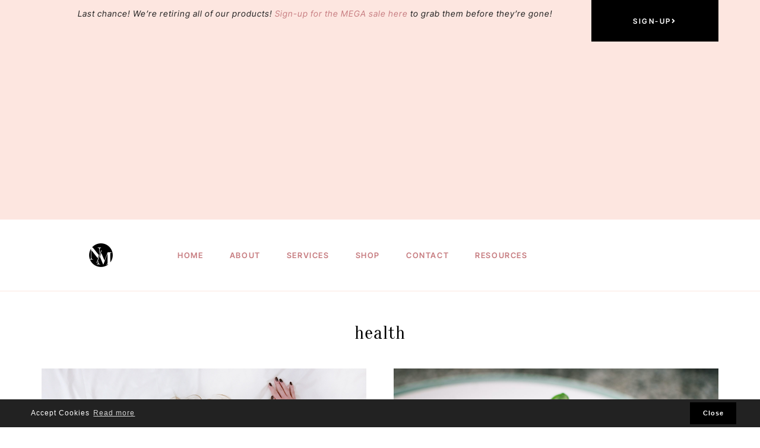

--- FILE ---
content_type: text/html; charset=UTF-8
request_url: https://nonimay.com/tag/health/
body_size: 25597
content:
<!DOCTYPE html>
<html lang="en-US">
<head>
<meta charset="UTF-8" />
<meta name="viewport" content="width=device-width, initial-scale=1.0" />
<meta name='robots' content='index, follow, max-image-preview:large, max-snippet:-1, max-video-preview:-1' />
<link rel="alternate" hreflang="en" href="https://nonimay.com/tag/health/" />
<link rel="alternate" hreflang="x-default" href="https://nonimay.com/tag/health/" />

	<!-- This site is optimized with the Yoast SEO plugin v26.7 - https://yoast.com/wordpress/plugins/seo/ -->
	<title>health Archives - Noni May</title>
	<link rel="canonical" href="https://nonimay.com/tag/health/" />
	<link rel="next" href="https://nonimay.com/tag/health/page/2/" />
	<meta property="og:locale" content="en_US" />
	<meta property="og:type" content="article" />
	<meta property="og:title" content="health Archives - Noni May" />
	<meta property="og:url" content="https://nonimay.com/tag/health/" />
	<meta property="og:site_name" content="Noni May" />
	<meta name="twitter:card" content="summary_large_image" />
	<script type="application/ld+json" class="yoast-schema-graph">{"@context":"https://schema.org","@graph":[{"@type":"CollectionPage","@id":"https://nonimay.com/tag/health/","url":"https://nonimay.com/tag/health/","name":"health Archives - Noni May","isPartOf":{"@id":"https://nonimay.com/#website"},"primaryImageOfPage":{"@id":"https://nonimay.com/tag/health/#primaryimage"},"image":{"@id":"https://nonimay.com/tag/health/#primaryimage"},"thumbnailUrl":"https://nonimay.com/wp-content/uploads/2018/02/Fighting-back-from-illness-.jpg","breadcrumb":{"@id":"https://nonimay.com/tag/health/#breadcrumb"},"inLanguage":"en-US"},{"@type":"ImageObject","inLanguage":"en-US","@id":"https://nonimay.com/tag/health/#primaryimage","url":"https://nonimay.com/wp-content/uploads/2018/02/Fighting-back-from-illness-.jpg","contentUrl":"https://nonimay.com/wp-content/uploads/2018/02/Fighting-back-from-illness-.jpg","width":3985,"height":3024,"caption":"Fighting back from illness"},{"@type":"BreadcrumbList","@id":"https://nonimay.com/tag/health/#breadcrumb","itemListElement":[{"@type":"ListItem","position":1,"name":"Home","item":"https://nonimay.com/blog-2024-def/"},{"@type":"ListItem","position":2,"name":"health"}]},{"@type":"WebSite","@id":"https://nonimay.com/#website","url":"https://nonimay.com/","name":"Noni May","description":"inspire & inform","publisher":{"@id":"https://nonimay.com/#/schema/person/133879af18e09df0efcc853b04ff9143"},"potentialAction":[{"@type":"SearchAction","target":{"@type":"EntryPoint","urlTemplate":"https://nonimay.com/?s={search_term_string}"},"query-input":{"@type":"PropertyValueSpecification","valueRequired":true,"valueName":"search_term_string"}}],"inLanguage":"en-US"},{"@type":["Person","Organization"],"@id":"https://nonimay.com/#/schema/person/133879af18e09df0efcc853b04ff9143","name":"Noni May","image":{"@type":"ImageObject","inLanguage":"en-US","@id":"https://nonimay.com/#/schema/person/image/","url":"https://i0.wp.com/nonimay.com/wp-content/uploads/2016/03/cropped-NM-Logo-02-1.png?fit=512%2C512&ssl=1","contentUrl":"https://i0.wp.com/nonimay.com/wp-content/uploads/2016/03/cropped-NM-Logo-02-1.png?fit=512%2C512&ssl=1","width":512,"height":512,"caption":"Noni May"},"logo":{"@id":"https://nonimay.com/#/schema/person/image/"}}]}</script>
	<!-- / Yoast SEO plugin. -->


<link rel='dns-prefetch' href='//www.googletagmanager.com' />
<link rel='dns-prefetch' href='//pagead2.googlesyndication.com' />
<link rel="alternate" type="application/rss+xml" title="Noni May &raquo; Feed" href="https://nonimay.com/feed/" />
<link rel="alternate" type="application/rss+xml" title="Noni May &raquo; Comments Feed" href="https://nonimay.com/comments/feed/" />
<link rel="alternate" type="application/rss+xml" title="Noni May &raquo; health Tag Feed" href="https://nonimay.com/tag/health/feed/" />
<link rel="preconnect" href="https://fonts.gstatic.com" crossorigin>
<link rel="preload" href="https://nonimay.com/wp-content/themes/ChicRadiant/fontawesome/webfonts/fa-brands-400.woff2" as="font" type="font/woff2" crossorigin>
<link rel="preload" href="https://nonimay.com/wp-content/themes/ChicRadiant/fontawesome/webfonts/fa-solid-900.woff2" as="font" type="font/woff2" crossorigin>
<style id='wp-img-auto-sizes-contain-inline-css' type='text/css'>
img:is([sizes=auto i],[sizes^="auto," i]){contain-intrinsic-size:3000px 1500px}
/*# sourceURL=wp-img-auto-sizes-contain-inline-css */
</style>
<link rel='stylesheet' id='cookieconsent-style-css' href='https://nonimay.com/wp-content/themes/ChicRadiant/js/cookieconsent.min.css?ver=0e3580e31fb9008c64f6857090bc6538' type='text/css' media='all' />
<link rel='stylesheet' id='ace-style-css' href='https://nonimay.com/wp-content/themes/ChicRadiant/style.css?ver=0e3580e31fb9008c64f6857090bc6538' type='text/css' media='all' />
<link rel='stylesheet' id='ace-fonts-css' href='https://nonimay.com/wp-content/themes/ChicRadiant/style-fonts.css?ver=0e3580e31fb9008c64f6857090bc6538' type='text/css' media='all' />
<link rel='stylesheet' id='jkit-elements-main-css' href='https://nonimay.com/wp-content/plugins/jeg-elementor-kit/assets/css/elements/main.css?ver=3.0.1' type='text/css' media='all' />
<style id='wp-emoji-styles-inline-css' type='text/css'>

	img.wp-smiley, img.emoji {
		display: inline !important;
		border: none !important;
		box-shadow: none !important;
		height: 1em !important;
		width: 1em !important;
		margin: 0 0.07em !important;
		vertical-align: -0.1em !important;
		background: none !important;
		padding: 0 !important;
	}
/*# sourceURL=wp-emoji-styles-inline-css */
</style>
<link rel='stylesheet' id='wp-block-library-css' href='https://nonimay.com/wp-includes/css/dist/block-library/style.min.css?ver=0e3580e31fb9008c64f6857090bc6538' type='text/css' media='all' />
<style id='wp-block-library-theme-inline-css' type='text/css'>
.wp-block-audio :where(figcaption){color:#555;font-size:13px;text-align:center}.is-dark-theme .wp-block-audio :where(figcaption){color:#ffffffa6}.wp-block-audio{margin:0 0 1em}.wp-block-code{border:1px solid #ccc;border-radius:4px;font-family:Menlo,Consolas,monaco,monospace;padding:.8em 1em}.wp-block-embed :where(figcaption){color:#555;font-size:13px;text-align:center}.is-dark-theme .wp-block-embed :where(figcaption){color:#ffffffa6}.wp-block-embed{margin:0 0 1em}.blocks-gallery-caption{color:#555;font-size:13px;text-align:center}.is-dark-theme .blocks-gallery-caption{color:#ffffffa6}:root :where(.wp-block-image figcaption){color:#555;font-size:13px;text-align:center}.is-dark-theme :root :where(.wp-block-image figcaption){color:#ffffffa6}.wp-block-image{margin:0 0 1em}.wp-block-pullquote{border-bottom:4px solid;border-top:4px solid;color:currentColor;margin-bottom:1.75em}.wp-block-pullquote :where(cite),.wp-block-pullquote :where(footer),.wp-block-pullquote__citation{color:currentColor;font-size:.8125em;font-style:normal;text-transform:uppercase}.wp-block-quote{border-left:.25em solid;margin:0 0 1.75em;padding-left:1em}.wp-block-quote cite,.wp-block-quote footer{color:currentColor;font-size:.8125em;font-style:normal;position:relative}.wp-block-quote:where(.has-text-align-right){border-left:none;border-right:.25em solid;padding-left:0;padding-right:1em}.wp-block-quote:where(.has-text-align-center){border:none;padding-left:0}.wp-block-quote.is-large,.wp-block-quote.is-style-large,.wp-block-quote:where(.is-style-plain){border:none}.wp-block-search .wp-block-search__label{font-weight:700}.wp-block-search__button{border:1px solid #ccc;padding:.375em .625em}:where(.wp-block-group.has-background){padding:1.25em 2.375em}.wp-block-separator.has-css-opacity{opacity:.4}.wp-block-separator{border:none;border-bottom:2px solid;margin-left:auto;margin-right:auto}.wp-block-separator.has-alpha-channel-opacity{opacity:1}.wp-block-separator:not(.is-style-wide):not(.is-style-dots){width:100px}.wp-block-separator.has-background:not(.is-style-dots){border-bottom:none;height:1px}.wp-block-separator.has-background:not(.is-style-wide):not(.is-style-dots){height:2px}.wp-block-table{margin:0 0 1em}.wp-block-table td,.wp-block-table th{word-break:normal}.wp-block-table :where(figcaption){color:#555;font-size:13px;text-align:center}.is-dark-theme .wp-block-table :where(figcaption){color:#ffffffa6}.wp-block-video :where(figcaption){color:#555;font-size:13px;text-align:center}.is-dark-theme .wp-block-video :where(figcaption){color:#ffffffa6}.wp-block-video{margin:0 0 1em}:root :where(.wp-block-template-part.has-background){margin-bottom:0;margin-top:0;padding:1.25em 2.375em}
/*# sourceURL=/wp-includes/css/dist/block-library/theme.min.css */
</style>
<style id='classic-theme-styles-inline-css' type='text/css'>
/*! This file is auto-generated */
.wp-block-button__link{color:#fff;background-color:#32373c;border-radius:9999px;box-shadow:none;text-decoration:none;padding:calc(.667em + 2px) calc(1.333em + 2px);font-size:1.125em}.wp-block-file__button{background:#32373c;color:#fff;text-decoration:none}
/*# sourceURL=/wp-includes/css/classic-themes.min.css */
</style>
<style id='global-styles-inline-css' type='text/css'>
:root{--wp--preset--aspect-ratio--square: 1;--wp--preset--aspect-ratio--4-3: 4/3;--wp--preset--aspect-ratio--3-4: 3/4;--wp--preset--aspect-ratio--3-2: 3/2;--wp--preset--aspect-ratio--2-3: 2/3;--wp--preset--aspect-ratio--16-9: 16/9;--wp--preset--aspect-ratio--9-16: 9/16;--wp--preset--color--black: #000000;--wp--preset--color--cyan-bluish-gray: #abb8c3;--wp--preset--color--white: #ffffff;--wp--preset--color--pale-pink: #f78da7;--wp--preset--color--vivid-red: #cf2e2e;--wp--preset--color--luminous-vivid-orange: #ff6900;--wp--preset--color--luminous-vivid-amber: #fcb900;--wp--preset--color--light-green-cyan: #7bdcb5;--wp--preset--color--vivid-green-cyan: #00d084;--wp--preset--color--pale-cyan-blue: #8ed1fc;--wp--preset--color--vivid-cyan-blue: #0693e3;--wp--preset--color--vivid-purple: #9b51e0;--wp--preset--gradient--vivid-cyan-blue-to-vivid-purple: linear-gradient(135deg,rgb(6,147,227) 0%,rgb(155,81,224) 100%);--wp--preset--gradient--light-green-cyan-to-vivid-green-cyan: linear-gradient(135deg,rgb(122,220,180) 0%,rgb(0,208,130) 100%);--wp--preset--gradient--luminous-vivid-amber-to-luminous-vivid-orange: linear-gradient(135deg,rgb(252,185,0) 0%,rgb(255,105,0) 100%);--wp--preset--gradient--luminous-vivid-orange-to-vivid-red: linear-gradient(135deg,rgb(255,105,0) 0%,rgb(207,46,46) 100%);--wp--preset--gradient--very-light-gray-to-cyan-bluish-gray: linear-gradient(135deg,rgb(238,238,238) 0%,rgb(169,184,195) 100%);--wp--preset--gradient--cool-to-warm-spectrum: linear-gradient(135deg,rgb(74,234,220) 0%,rgb(151,120,209) 20%,rgb(207,42,186) 40%,rgb(238,44,130) 60%,rgb(251,105,98) 80%,rgb(254,248,76) 100%);--wp--preset--gradient--blush-light-purple: linear-gradient(135deg,rgb(255,206,236) 0%,rgb(152,150,240) 100%);--wp--preset--gradient--blush-bordeaux: linear-gradient(135deg,rgb(254,205,165) 0%,rgb(254,45,45) 50%,rgb(107,0,62) 100%);--wp--preset--gradient--luminous-dusk: linear-gradient(135deg,rgb(255,203,112) 0%,rgb(199,81,192) 50%,rgb(65,88,208) 100%);--wp--preset--gradient--pale-ocean: linear-gradient(135deg,rgb(255,245,203) 0%,rgb(182,227,212) 50%,rgb(51,167,181) 100%);--wp--preset--gradient--electric-grass: linear-gradient(135deg,rgb(202,248,128) 0%,rgb(113,206,126) 100%);--wp--preset--gradient--midnight: linear-gradient(135deg,rgb(2,3,129) 0%,rgb(40,116,252) 100%);--wp--preset--font-size--small: 13px;--wp--preset--font-size--medium: 20px;--wp--preset--font-size--large: 36px;--wp--preset--font-size--x-large: 42px;--wp--preset--spacing--20: 0.44rem;--wp--preset--spacing--30: 0.67rem;--wp--preset--spacing--40: 1rem;--wp--preset--spacing--50: 1.5rem;--wp--preset--spacing--60: 2.25rem;--wp--preset--spacing--70: 3.38rem;--wp--preset--spacing--80: 5.06rem;--wp--preset--shadow--natural: 6px 6px 9px rgba(0, 0, 0, 0.2);--wp--preset--shadow--deep: 12px 12px 50px rgba(0, 0, 0, 0.4);--wp--preset--shadow--sharp: 6px 6px 0px rgba(0, 0, 0, 0.2);--wp--preset--shadow--outlined: 6px 6px 0px -3px rgb(255, 255, 255), 6px 6px rgb(0, 0, 0);--wp--preset--shadow--crisp: 6px 6px 0px rgb(0, 0, 0);}:where(.is-layout-flex){gap: 0.5em;}:where(.is-layout-grid){gap: 0.5em;}body .is-layout-flex{display: flex;}.is-layout-flex{flex-wrap: wrap;align-items: center;}.is-layout-flex > :is(*, div){margin: 0;}body .is-layout-grid{display: grid;}.is-layout-grid > :is(*, div){margin: 0;}:where(.wp-block-columns.is-layout-flex){gap: 2em;}:where(.wp-block-columns.is-layout-grid){gap: 2em;}:where(.wp-block-post-template.is-layout-flex){gap: 1.25em;}:where(.wp-block-post-template.is-layout-grid){gap: 1.25em;}.has-black-color{color: var(--wp--preset--color--black) !important;}.has-cyan-bluish-gray-color{color: var(--wp--preset--color--cyan-bluish-gray) !important;}.has-white-color{color: var(--wp--preset--color--white) !important;}.has-pale-pink-color{color: var(--wp--preset--color--pale-pink) !important;}.has-vivid-red-color{color: var(--wp--preset--color--vivid-red) !important;}.has-luminous-vivid-orange-color{color: var(--wp--preset--color--luminous-vivid-orange) !important;}.has-luminous-vivid-amber-color{color: var(--wp--preset--color--luminous-vivid-amber) !important;}.has-light-green-cyan-color{color: var(--wp--preset--color--light-green-cyan) !important;}.has-vivid-green-cyan-color{color: var(--wp--preset--color--vivid-green-cyan) !important;}.has-pale-cyan-blue-color{color: var(--wp--preset--color--pale-cyan-blue) !important;}.has-vivid-cyan-blue-color{color: var(--wp--preset--color--vivid-cyan-blue) !important;}.has-vivid-purple-color{color: var(--wp--preset--color--vivid-purple) !important;}.has-black-background-color{background-color: var(--wp--preset--color--black) !important;}.has-cyan-bluish-gray-background-color{background-color: var(--wp--preset--color--cyan-bluish-gray) !important;}.has-white-background-color{background-color: var(--wp--preset--color--white) !important;}.has-pale-pink-background-color{background-color: var(--wp--preset--color--pale-pink) !important;}.has-vivid-red-background-color{background-color: var(--wp--preset--color--vivid-red) !important;}.has-luminous-vivid-orange-background-color{background-color: var(--wp--preset--color--luminous-vivid-orange) !important;}.has-luminous-vivid-amber-background-color{background-color: var(--wp--preset--color--luminous-vivid-amber) !important;}.has-light-green-cyan-background-color{background-color: var(--wp--preset--color--light-green-cyan) !important;}.has-vivid-green-cyan-background-color{background-color: var(--wp--preset--color--vivid-green-cyan) !important;}.has-pale-cyan-blue-background-color{background-color: var(--wp--preset--color--pale-cyan-blue) !important;}.has-vivid-cyan-blue-background-color{background-color: var(--wp--preset--color--vivid-cyan-blue) !important;}.has-vivid-purple-background-color{background-color: var(--wp--preset--color--vivid-purple) !important;}.has-black-border-color{border-color: var(--wp--preset--color--black) !important;}.has-cyan-bluish-gray-border-color{border-color: var(--wp--preset--color--cyan-bluish-gray) !important;}.has-white-border-color{border-color: var(--wp--preset--color--white) !important;}.has-pale-pink-border-color{border-color: var(--wp--preset--color--pale-pink) !important;}.has-vivid-red-border-color{border-color: var(--wp--preset--color--vivid-red) !important;}.has-luminous-vivid-orange-border-color{border-color: var(--wp--preset--color--luminous-vivid-orange) !important;}.has-luminous-vivid-amber-border-color{border-color: var(--wp--preset--color--luminous-vivid-amber) !important;}.has-light-green-cyan-border-color{border-color: var(--wp--preset--color--light-green-cyan) !important;}.has-vivid-green-cyan-border-color{border-color: var(--wp--preset--color--vivid-green-cyan) !important;}.has-pale-cyan-blue-border-color{border-color: var(--wp--preset--color--pale-cyan-blue) !important;}.has-vivid-cyan-blue-border-color{border-color: var(--wp--preset--color--vivid-cyan-blue) !important;}.has-vivid-purple-border-color{border-color: var(--wp--preset--color--vivid-purple) !important;}.has-vivid-cyan-blue-to-vivid-purple-gradient-background{background: var(--wp--preset--gradient--vivid-cyan-blue-to-vivid-purple) !important;}.has-light-green-cyan-to-vivid-green-cyan-gradient-background{background: var(--wp--preset--gradient--light-green-cyan-to-vivid-green-cyan) !important;}.has-luminous-vivid-amber-to-luminous-vivid-orange-gradient-background{background: var(--wp--preset--gradient--luminous-vivid-amber-to-luminous-vivid-orange) !important;}.has-luminous-vivid-orange-to-vivid-red-gradient-background{background: var(--wp--preset--gradient--luminous-vivid-orange-to-vivid-red) !important;}.has-very-light-gray-to-cyan-bluish-gray-gradient-background{background: var(--wp--preset--gradient--very-light-gray-to-cyan-bluish-gray) !important;}.has-cool-to-warm-spectrum-gradient-background{background: var(--wp--preset--gradient--cool-to-warm-spectrum) !important;}.has-blush-light-purple-gradient-background{background: var(--wp--preset--gradient--blush-light-purple) !important;}.has-blush-bordeaux-gradient-background{background: var(--wp--preset--gradient--blush-bordeaux) !important;}.has-luminous-dusk-gradient-background{background: var(--wp--preset--gradient--luminous-dusk) !important;}.has-pale-ocean-gradient-background{background: var(--wp--preset--gradient--pale-ocean) !important;}.has-electric-grass-gradient-background{background: var(--wp--preset--gradient--electric-grass) !important;}.has-midnight-gradient-background{background: var(--wp--preset--gradient--midnight) !important;}.has-small-font-size{font-size: var(--wp--preset--font-size--small) !important;}.has-medium-font-size{font-size: var(--wp--preset--font-size--medium) !important;}.has-large-font-size{font-size: var(--wp--preset--font-size--large) !important;}.has-x-large-font-size{font-size: var(--wp--preset--font-size--x-large) !important;}
:where(.wp-block-post-template.is-layout-flex){gap: 1.25em;}:where(.wp-block-post-template.is-layout-grid){gap: 1.25em;}
:where(.wp-block-term-template.is-layout-flex){gap: 1.25em;}:where(.wp-block-term-template.is-layout-grid){gap: 1.25em;}
:where(.wp-block-columns.is-layout-flex){gap: 2em;}:where(.wp-block-columns.is-layout-grid){gap: 2em;}
:root :where(.wp-block-pullquote){font-size: 1.5em;line-height: 1.6;}
/*# sourceURL=global-styles-inline-css */
</style>
<link rel='stylesheet' id='wpml-menu-item-0-css' href='https://nonimay.com/wp-content/plugins/sitepress-multilingual-cms/templates/language-switchers/menu-item/style.min.css?ver=1' type='text/css' media='all' />
<link rel='stylesheet' id='qi-addons-for-elementor-grid-style-css' href='https://nonimay.com/wp-content/plugins/qi-addons-for-elementor/assets/css/grid.min.css?ver=1.9.5' type='text/css' media='all' />
<link rel='stylesheet' id='qi-addons-for-elementor-helper-parts-style-css' href='https://nonimay.com/wp-content/plugins/qi-addons-for-elementor/assets/css/helper-parts.min.css?ver=1.9.5' type='text/css' media='all' />
<link rel='stylesheet' id='qi-addons-for-elementor-style-css' href='https://nonimay.com/wp-content/plugins/qi-addons-for-elementor/assets/css/main.min.css?ver=1.9.5' type='text/css' media='all' />
<link rel='stylesheet' id='elementor-icons-css' href='https://nonimay.com/wp-content/plugins/elementor/assets/lib/eicons/css/elementor-icons.min.css?ver=5.44.0' type='text/css' media='all' />
<link rel='stylesheet' id='elementor-frontend-css' href='https://nonimay.com/wp-content/plugins/elementor/assets/css/frontend.min.css?ver=3.33.4' type='text/css' media='all' />
<link rel='stylesheet' id='elementor-post-30957-css' href='https://nonimay.com/wp-content/uploads/elementor/css/post-30957.css?ver=1768283995' type='text/css' media='all' />
<link rel='stylesheet' id='lae-animate-css' href='https://nonimay.com/wp-content/plugins/addons-for-elementor/assets/css/lib/animate.css?ver=9.0' type='text/css' media='all' />
<link rel='stylesheet' id='lae-sliders-styles-css' href='https://nonimay.com/wp-content/plugins/addons-for-elementor/assets/css/lib/sliders.min.css?ver=9.0' type='text/css' media='all' />
<link rel='stylesheet' id='lae-icomoon-styles-css' href='https://nonimay.com/wp-content/plugins/addons-for-elementor/assets/css/icomoon.css?ver=9.0' type='text/css' media='all' />
<link rel='stylesheet' id='lae-frontend-styles-css' href='https://nonimay.com/wp-content/plugins/addons-for-elementor/assets/css/lae-frontend.css?ver=9.0' type='text/css' media='all' />
<link rel='stylesheet' id='lae-grid-styles-css' href='https://nonimay.com/wp-content/plugins/addons-for-elementor/assets/css/lae-grid.css?ver=9.0' type='text/css' media='all' />
<link rel='stylesheet' id='lae-widgets-styles-css' href='https://nonimay.com/wp-content/plugins/addons-for-elementor/assets/css/widgets/lae-widgets.min.css?ver=9.0' type='text/css' media='all' />
<link rel='stylesheet' id='colorbox-css' href='https://nonimay.com/wp-content/themes/ChicRadiant/js/colorbox/colorbox.css?ver=0e3580e31fb9008c64f6857090bc6538' type='text/css' media='all' />
<link rel='stylesheet' id='swiper-css' href='https://nonimay.com/wp-content/plugins/qi-addons-for-elementor/assets/plugins/swiper/8.4.5/swiper.min.css?ver=8.4.5' type='text/css' media='all' />
<link rel='stylesheet' id='ekit-widget-styles-css' href='https://nonimay.com/wp-content/plugins/elementskit-lite/widgets/init/assets/css/widget-styles.css?ver=3.7.7' type='text/css' media='all' />
<link rel='stylesheet' id='ekit-responsive-css' href='https://nonimay.com/wp-content/plugins/elementskit-lite/widgets/init/assets/css/responsive.css?ver=3.7.7' type='text/css' media='all' />
<link rel='stylesheet' id='widget-icon-list-css' href='https://nonimay.com/wp-content/plugins/elementor/assets/css/widget-icon-list.min.css?ver=3.33.4' type='text/css' media='all' />
<link rel='stylesheet' id='elementor-post-30305-css' href='https://nonimay.com/wp-content/uploads/elementor/css/post-30305.css?ver=1768283996' type='text/css' media='all' />
<link rel='stylesheet' id='elementor-post-30313-css' href='https://nonimay.com/wp-content/uploads/elementor/css/post-30313.css?ver=1768283996' type='text/css' media='all' />
<link rel='stylesheet' id='elementor-gf-local-lora-css' href='https://nonimay.com/wp-content/uploads/elementor/google-fonts/css/lora.css?ver=1754988000' type='text/css' media='all' />
<link rel='stylesheet' id='elementor-gf-local-robotoslab-css' href='https://nonimay.com/wp-content/uploads/elementor/google-fonts/css/robotoslab.css?ver=1754988001' type='text/css' media='all' />
<link rel='stylesheet' id='elementor-gf-local-roboto-css' href='https://nonimay.com/wp-content/uploads/elementor/google-fonts/css/roboto.css?ver=1754988005' type='text/css' media='all' />
<link rel='stylesheet' id='elementor-gf-local-intertight-css' href='https://nonimay.com/wp-content/uploads/elementor/google-fonts/css/intertight.css?ver=1754988008' type='text/css' media='all' />
<link rel='stylesheet' id='elementor-gf-local-oranienbaum-css' href='https://nonimay.com/wp-content/uploads/elementor/google-fonts/css/oranienbaum.css?ver=1754988009' type='text/css' media='all' />
<link rel='stylesheet' id='elementor-icons-shared-0-css' href='https://nonimay.com/wp-content/plugins/elementor/assets/lib/font-awesome/css/fontawesome.min.css?ver=5.15.3' type='text/css' media='all' />
<link rel='stylesheet' id='elementor-icons-fa-solid-css' href='https://nonimay.com/wp-content/plugins/elementor/assets/lib/font-awesome/css/solid.min.css?ver=5.15.3' type='text/css' media='all' />
<link rel='stylesheet' id='elementor-icons-fa-brands-css' href='https://nonimay.com/wp-content/plugins/elementor/assets/lib/font-awesome/css/brands.min.css?ver=5.15.3' type='text/css' media='all' />
<script type="text/javascript" src="https://nonimay.com/wp-includes/js/jquery/jquery.min.js?ver=3.7.1" id="jquery-core-js"></script>
<script type="text/javascript" src="https://nonimay.com/wp-includes/js/jquery/jquery-migrate.min.js?ver=3.4.1" id="jquery-migrate-js"></script>
<script type="text/javascript" defer src="https://nonimay.com/wp-content/themes/ChicRadiant/js/cookieconsent.min.js" id="cookieconsent-js-js"></script>
<script type="text/javascript" defer src="https://nonimay.com/wp-content/themes/ChicRadiant/js/scripts.js" id="scripts-js"></script>

<!-- Google tag (gtag.js) snippet added by Site Kit -->
<!-- Google Analytics snippet added by Site Kit -->
<script type="text/javascript" src="https://www.googletagmanager.com/gtag/js?id=GT-NM8HCZH" id="google_gtagjs-js" async></script>
<script type="text/javascript" id="google_gtagjs-js-after">
/* <![CDATA[ */
window.dataLayer = window.dataLayer || [];function gtag(){dataLayer.push(arguments);}
gtag("set","linker",{"domains":["nonimay.com"]});
gtag("js", new Date());
gtag("set", "developer_id.dZTNiMT", true);
gtag("config", "GT-NM8HCZH");
//# sourceURL=google_gtagjs-js-after
/* ]]> */
</script>
<link rel="https://api.w.org/" href="https://nonimay.com/wp-json/" /><link rel="alternate" title="JSON" type="application/json" href="https://nonimay.com/wp-json/wp/v2/tags/342" /><meta name="generator" content="WPML ver:4.8.6 stt:37,1;" />
        <script type="text/javascript">
            ( function () {
                window.lae_fs = { can_use_premium_code: false};
            } )();
        </script>
        <meta name="generator" content="Site Kit by Google 1.170.0" /><script type="text/javascript">
(function(url){
	if(/(?:Chrome\/26\.0\.1410\.63 Safari\/537\.31|WordfenceTestMonBot)/.test(navigator.userAgent)){ return; }
	var addEvent = function(evt, handler) {
		if (window.addEventListener) {
			document.addEventListener(evt, handler, false);
		} else if (window.attachEvent) {
			document.attachEvent('on' + evt, handler);
		}
	};
	var removeEvent = function(evt, handler) {
		if (window.removeEventListener) {
			document.removeEventListener(evt, handler, false);
		} else if (window.detachEvent) {
			document.detachEvent('on' + evt, handler);
		}
	};
	var evts = 'contextmenu dblclick drag dragend dragenter dragleave dragover dragstart drop keydown keypress keyup mousedown mousemove mouseout mouseover mouseup mousewheel scroll'.split(' ');
	var logHuman = function() {
		if (window.wfLogHumanRan) { return; }
		window.wfLogHumanRan = true;
		var wfscr = document.createElement('script');
		wfscr.type = 'text/javascript';
		wfscr.async = true;
		wfscr.src = url + '&r=' + Math.random();
		(document.getElementsByTagName('head')[0]||document.getElementsByTagName('body')[0]).appendChild(wfscr);
		for (var i = 0; i < evts.length; i++) {
			removeEvent(evts[i], logHuman);
		}
	};
	for (var i = 0; i < evts.length; i++) {
		addEvent(evts[i], logHuman);
	}
})('//nonimay.com/?wordfence_lh=1&hid=3E0B4E6FE86B7DDC02865E313A9E7378');
</script>
	<style type="text/css">.nocomments {display: none;} </style>

<!-- Google AdSense meta tags added by Site Kit -->
<meta name="google-adsense-platform-account" content="ca-host-pub-2644536267352236">
<meta name="google-adsense-platform-domain" content="sitekit.withgoogle.com">
<!-- End Google AdSense meta tags added by Site Kit -->
<meta name="generator" content="Elementor 3.33.4; features: additional_custom_breakpoints; settings: css_print_method-external, google_font-enabled, font_display-swap">
			<style>
				.e-con.e-parent:nth-of-type(n+4):not(.e-lazyloaded):not(.e-no-lazyload),
				.e-con.e-parent:nth-of-type(n+4):not(.e-lazyloaded):not(.e-no-lazyload) * {
					background-image: none !important;
				}
				@media screen and (max-height: 1024px) {
					.e-con.e-parent:nth-of-type(n+3):not(.e-lazyloaded):not(.e-no-lazyload),
					.e-con.e-parent:nth-of-type(n+3):not(.e-lazyloaded):not(.e-no-lazyload) * {
						background-image: none !important;
					}
				}
				@media screen and (max-height: 640px) {
					.e-con.e-parent:nth-of-type(n+2):not(.e-lazyloaded):not(.e-no-lazyload),
					.e-con.e-parent:nth-of-type(n+2):not(.e-lazyloaded):not(.e-no-lazyload) * {
						background-image: none !important;
					}
				}
			</style>
			
<!-- Google AdSense snippet added by Site Kit -->
<script type="text/javascript" async="async" src="https://pagead2.googlesyndication.com/pagead/js/adsbygoogle.js?client=ca-pub-3904457973243881&amp;host=ca-host-pub-2644536267352236" crossorigin="anonymous"></script>

<!-- End Google AdSense snippet added by Site Kit -->
<link rel="icon" href="https://nonimay.com/wp-content/uploads/2023/10/cropped-NM-Logo-06-32x32.png" sizes="32x32" />
<link rel="icon" href="https://nonimay.com/wp-content/uploads/2023/10/cropped-NM-Logo-06-192x192.png" sizes="192x192" />
<link rel="apple-touch-icon" href="https://nonimay.com/wp-content/uploads/2023/10/cropped-NM-Logo-06-180x180.png" />
<meta name="msapplication-TileImage" content="https://nonimay.com/wp-content/uploads/2023/10/cropped-NM-Logo-06-270x270.png" />
</head>

<body class="archive tag tag-health tag-342 wp-embed-responsive wp-theme-ChicRadiant qodef-qi--no-touch qi-addons-for-elementor-1.9.5 jkit-color-scheme elementor-default elementor-kit-30957" id="site-top" itemscope itemtype="https://schema.org/WebPage">


<a href="#site-top" class="back-top"><i class="fas fa-angle-up"></i></a>




<section class="wrap">

  <header class="header" id="header" itemscope itemtype="https://schema.org/WPHeader">  	<div class="hidden">
		<h5 class="site-title"><a href="https://nonimay.com" rel="home" itemprop="url">Noni May</a></h5>		<p class="site-description">inspire &#038; inform</p>
	</div>
    		<div data-elementor-type="wp-post" data-elementor-id="30305" class="elementor elementor-30305">
						<section class="elementor-section elementor-top-section elementor-element elementor-element-30401a5e elementor-section-content-middle elementor-section-boxed elementor-section-height-default elementor-section-height-default" data-id="30401a5e" data-element_type="section" data-settings="{&quot;background_background&quot;:&quot;classic&quot;}">
						<div class="elementor-container elementor-column-gap-default">
					<div class="elementor-column elementor-col-50 elementor-top-column elementor-element elementor-element-e084403" data-id="e084403" data-element_type="column">
			<div class="elementor-widget-wrap elementor-element-populated">
						<div class="elementor-element elementor-element-33306e8a elementor-widget elementor-widget-text-editor" data-id="33306e8a" data-element_type="widget" data-widget_type="text-editor.default">
				<div class="elementor-widget-container">
									<p style="text-align: center;"><em>Last chance! We&#8217;re retiring all of our products! <a href="https://www.nonimay.com/closing">Sign-up for the MEGA sale here</a> to grab them before they&#8217;re gone! </em></p>								</div>
				</div>
					</div>
		</div>
				<div class="elementor-column elementor-col-50 elementor-top-column elementor-element elementor-element-5f52f556" data-id="5f52f556" data-element_type="column" data-settings="{&quot;background_background&quot;:&quot;classic&quot;}">
			<div class="elementor-widget-wrap elementor-element-populated">
						<div class="elementor-element elementor-element-360acfa4 elementor-align-center elementor-mobile-align-center elementor-tablet-align-justify elementor-widget elementor-widget-button" data-id="360acfa4" data-element_type="widget" data-widget_type="button.default">
				<div class="elementor-widget-container">
									<div class="elementor-button-wrapper">
					<a class="elementor-button elementor-button-link elementor-size-md" href="https://www.nonimay.com/closing">
						<span class="elementor-button-content-wrapper">
						<span class="elementor-button-icon">
				<i aria-hidden="true" class="fas fa-angle-right"></i>			</span>
									<span class="elementor-button-text">Sign-up</span>
					</span>
					</a>
				</div>
								</div>
				</div>
					</div>
		</div>
					</div>
		</section>
				<section class="elementor-section elementor-top-section elementor-element elementor-element-44a07fb0 elementor-section-content-middle elementor-section-boxed elementor-section-height-default elementor-section-height-default" data-id="44a07fb0" data-element_type="section">
						<div class="elementor-container elementor-column-gap-default">
					<div class="elementor-column elementor-col-50 elementor-top-column elementor-element elementor-element-22801933" data-id="22801933" data-element_type="column">
			<div class="elementor-widget-wrap elementor-element-populated">
						<div class="elementor-element elementor-element-38bb77eb elementor-widget elementor-widget-image" data-id="38bb77eb" data-element_type="widget" data-widget_type="image.default">
				<div class="elementor-widget-container">
																<a href="#">
							<img decoding="async" src="https://nonimay.com/wp-content/uploads/elementor/thumbs/NM-Logo-06-r0o0uorwcru2vl08p3oom1itvp5gg10xahuwdy3ud0.png" title="NM Logo-06" alt="NM Logo-06" loading="lazy" />								</a>
															</div>
				</div>
					</div>
		</div>
				<div class="elementor-column elementor-col-50 elementor-top-column elementor-element elementor-element-2019297b" data-id="2019297b" data-element_type="column">
			<div class="elementor-widget-wrap elementor-element-populated">
						<div class="elementor-element elementor-element-afd4c74 nav elementor-widget elementor-widget-wp-widget-nav_menu" data-id="afd4c74" data-element_type="widget" data-widget_type="wp-widget-nav_menu.default">
				<div class="elementor-widget-container">
					<div class="menu-2024-container"><input type="checkbox" class="mobile-menu-click" name="mobile-nav" id="mobile-nav" /><label for="mobile-nav" class="mobile-menu-lines"></label><div class="mobile-nav-wrap"><ul id="menu-2024" class="menu menu"><li id="menu-item-30412" class="menu-item menu-item-type-post_type menu-item-object-page menu-item-30412"><a href="https://nonimay.com/elementor-30356/">Home</a></li>
<li id="menu-item-31148" class="menu-item menu-item-type-post_type menu-item-object-layout menu-item-31148"><a href="https://nonimay.com/layout/about/">About</a></li>
<li id="menu-item-30811" class="menu-item menu-item-type-post_type menu-item-object-layout menu-item-30811"><a href="https://nonimay.com/layout/services/">Services</a></li>
<li id="menu-item-32547" class="menu-item menu-item-type-custom menu-item-object-custom menu-item-32547"><a href="https://www.nonimay.com/closing">Shop</a></li>
<li id="menu-item-31091" class="menu-item menu-item-type-post_type menu-item-object-layout menu-item-31091"><a href="https://nonimay.com/layout/contact/">Contact</a></li>
<li id="menu-item-31535" class="menu-item menu-item-type-post_type menu-item-object-layout menu-item-31535"><a href="https://nonimay.com/layout/resource-vault/">Resources</a></li>
</ul></div></div>				</div>
				</div>
					</div>
		</div>
					</div>
		</section>
				</div>
		  </header>
  
<section class="container">

<main role="main" class="section-wide" id="section">
	
	
    <section class="archive-page-title">
      <h1 class="pagetitle">health</h1>          </section>

		<ul class="articles-listing">
					<li class="articles article-list-2">
	<article class="article post-10053 post type-post status-publish format-standard has-post-thumbnail hentry category-lifestyle category-self-improvement tag-health" id="post-10053" itemscope itemprop="mainEntity" itemtype="https://schema.org/CreativeWork">
	
							
							<a href="https://nonimay.com/fighting-back-from-illness/" ><img width="3985" height="3024" src="https://nonimay.com/wp-content/uploads/2018/02/Fighting-back-from-illness-.jpg" class="aligncenter wp-post-image" alt="Fighting back from illness" decoding="async" srcset="https://nonimay.com/wp-content/uploads/2018/02/Fighting-back-from-illness-.jpg 3985w, https://nonimay.com/wp-content/uploads/2018/02/Fighting-back-from-illness--300x228.jpg 300w, https://nonimay.com/wp-content/uploads/2018/02/Fighting-back-from-illness--768x583.jpg 768w, https://nonimay.com/wp-content/uploads/2018/02/Fighting-back-from-illness--1024x777.jpg 1024w" sizes="(max-width: 3985px) 100vw, 3985px" /></a>
					
		        <div class="post-category"><a href="https://nonimay.com/category/lifestyle/" rel="category tag">Lifestyle</a>, <a href="https://nonimay.com/category/lifestyle/self-improvement/" rel="category tag">Self improvement</a></div>      <header class="post-header">
					<h2 class="post-title entry-title" itemprop="headline"><a itemscope itemprop="mainEntityOfPage" itemType="https://schema.org/WebPage" href="https://nonimay.com/fighting-back-from-illness/" rel="bookmark" title="Fighting back from illness" >Fighting back from illness</a></h2>
		        <ul class="post-meta">
            <!--<li class="post-category"><a href="https://nonimay.com/category/lifestyle/" rel="category tag">Lifestyle</a>, <a href="https://nonimay.com/category/lifestyle/self-improvement/" rel="category tag">Self improvement</a></li>-->
                </ul><!-- .post-meta -->
      </header>
	
	  <p><span style="font-weight: 400;">Illness is one of those things that can feel like something you&#8217;re never going to escape. For those that get a major illness or a chronic illness like <a href="https://endometriosisresources.com/">Endometriosis</a>, whether it&#8217;s in relation to mental health or a debilitating virus, the recovery can be a long road! So when it comes to fighting back from the brink of illness, what do we all need to help us through? </span></p>
<h2> <a href="https://nonimay.com/fighting-back-from-illness/#more-10053" class="more-link"><span aria-label="Continue reading Fighting back from illness">(more&hellip;)</span></a></h2>
	
	  	
	</article><!-- .article -->
</li>					<li class="articles article-list-2">
	<article class="article post-27947 post type-post status-publish format-standard has-post-thumbnail hentry category-health category-lifestyle tag-health tag-health-food" id="post-27947" itemscope itemprop="mainEntity" itemtype="https://schema.org/CreativeWork">
	
							
							<a href="https://nonimay.com/health-choices-youre-making-right-now-that-youll-regret-when-youre-50/" ><img width="2560" height="1707" src="https://nonimay.com/wp-content/uploads/2022/01/Health-Choices-Youre-Making-Right-Now-That-Youll-Regret-When-Youre-50-scaled.jpeg" class="aligncenter wp-post-image" alt="Health Choices You&#039;re Making Right Now That You&#039;ll Regret When You&#039;re 50" decoding="async" srcset="https://nonimay.com/wp-content/uploads/2022/01/Health-Choices-Youre-Making-Right-Now-That-Youll-Regret-When-Youre-50-scaled.jpeg 2560w, https://nonimay.com/wp-content/uploads/2022/01/Health-Choices-Youre-Making-Right-Now-That-Youll-Regret-When-Youre-50-300x200.jpeg 300w, https://nonimay.com/wp-content/uploads/2022/01/Health-Choices-Youre-Making-Right-Now-That-Youll-Regret-When-Youre-50-1024x683.jpeg 1024w, https://nonimay.com/wp-content/uploads/2022/01/Health-Choices-Youre-Making-Right-Now-That-Youll-Regret-When-Youre-50-768x512.jpeg 768w, https://nonimay.com/wp-content/uploads/2022/01/Health-Choices-Youre-Making-Right-Now-That-Youll-Regret-When-Youre-50-1536x1024.jpeg 1536w, https://nonimay.com/wp-content/uploads/2022/01/Health-Choices-Youre-Making-Right-Now-That-Youll-Regret-When-Youre-50-2048x1365.jpeg 2048w" sizes="(max-width: 2560px) 100vw, 2560px" /></a>
					
		        <div class="post-category"><a href="https://nonimay.com/category/lifestyle/health/" rel="category tag">Health</a>, <a href="https://nonimay.com/category/lifestyle/" rel="category tag">Lifestyle</a></div>      <header class="post-header">
					<h2 class="post-title entry-title" itemprop="headline"><a itemscope itemprop="mainEntityOfPage" itemType="https://schema.org/WebPage" href="https://nonimay.com/health-choices-youre-making-right-now-that-youll-regret-when-youre-50/" rel="bookmark" title="Health Choices You&#8217;re Making Right Now That You&#8217;ll Regret When You&#8217;re 50" >Health Choices You&#8217;re Making Right Now That You&#8217;ll Regret When You&#8217;re 50</a></h2>
		        <ul class="post-meta">
            <!--<li class="post-category"><a href="https://nonimay.com/category/lifestyle/health/" rel="category tag">Health</a>, <a href="https://nonimay.com/category/lifestyle/" rel="category tag">Lifestyle</a></li>-->
                </ul><!-- .post-meta -->
      </header>
	
	  
<p>There are generally two types of people in the world: those who prioritise pleasure, and those who prioritise joy. People who prioritise please <em>look to the external world to satisfy themselves and make them happy. </em>(So, most people then). <a href="https://www.wearethought.com/blog/2020/01/09/the-importance-of-prioritising-joy-in-2020/">People who prioritise joy</a> <em>look to their internal world to keep them satisfied. </em>If you&#8217;re in the former camp, you’re heading down a dark alley. That’s because pleasure is fleeting, and much of it eventually results in pain. You’re making decisions today that won’t serve you tomorrow. If you’re living with joy, though, you don’t need external things. No matter what chaos is going on around you, you’re able to maintain the sanctity of your core. </p>



<p>In this post, we take a look at some of the health choices you’re making right now that you’ll regret when you’re fifty. Check them out below.&nbsp;</p>



 <a href="https://nonimay.com/health-choices-youre-making-right-now-that-youll-regret-when-youre-50/#more-27947" class="more-link"><span aria-label="Continue reading Health Choices You&#8217;re Making Right Now That You&#8217;ll Regret When You&#8217;re 50">(more&hellip;)</span></a>	
	  	
	</article><!-- .article -->
</li>					<li class="articles article-list-2">
	<article class="article post-20604 post type-post status-publish format-standard has-post-thumbnail hentry category-health category-lifestyle tag-health" id="post-20604" itemscope itemprop="mainEntity" itemtype="https://schema.org/CreativeWork">
	
							
							<a href="https://nonimay.com/simple-swaps-that-will-benefit-your-health/" ><img width="1920" height="1447" src="https://nonimay.com/wp-content/uploads/2021/01/Simple-Swaps-That-Will-Benefit-Your-Health.jpg" class="aligncenter wp-post-image" alt="Healthy Swaps and Healthy Alternatives To Reach Your Goals" decoding="async" srcset="https://nonimay.com/wp-content/uploads/2021/01/Simple-Swaps-That-Will-Benefit-Your-Health.jpg 1920w, https://nonimay.com/wp-content/uploads/2021/01/Simple-Swaps-That-Will-Benefit-Your-Health-300x226.jpg 300w, https://nonimay.com/wp-content/uploads/2021/01/Simple-Swaps-That-Will-Benefit-Your-Health-1024x772.jpg 1024w, https://nonimay.com/wp-content/uploads/2021/01/Simple-Swaps-That-Will-Benefit-Your-Health-768x579.jpg 768w, https://nonimay.com/wp-content/uploads/2021/01/Simple-Swaps-That-Will-Benefit-Your-Health-1536x1158.jpg 1536w" sizes="(max-width: 1920px) 100vw, 1920px" /></a>
					
		        <div class="post-category"><a href="https://nonimay.com/category/lifestyle/health/" rel="category tag">Health</a>, <a href="https://nonimay.com/category/lifestyle/" rel="category tag">Lifestyle</a></div>      <header class="post-header">
					<h2 class="post-title entry-title" itemprop="headline"><a itemscope itemprop="mainEntityOfPage" itemType="https://schema.org/WebPage" href="https://nonimay.com/simple-swaps-that-will-benefit-your-health/" rel="bookmark" title="Healthy Swaps and Healthy Alternatives To Reach Your Goals" >Healthy Swaps and Healthy Alternatives To Reach Your Goals</a></h2>
		        <ul class="post-meta">
            <!--<li class="post-category"><a href="https://nonimay.com/category/lifestyle/health/" rel="category tag">Health</a>, <a href="https://nonimay.com/category/lifestyle/" rel="category tag">Lifestyle</a></li>-->
                </ul><!-- .post-meta -->
      </header>
	
	  <p><span style="font-weight: 400;">If you are thinking about the ways that you can <a href="https://nonimay.com/upgrade-your-health-in-one-hour-or-less/">improve your health</a>, the list is long. Depending on the lifestyle that you live right now, you are going to want to make certain changes in your lifestyle to achieve such a goal. Of course, the things that we are going to mention in this article are only suggestions as you cannot be forced into doing something that you don’t want to do. But, if you do want to find out more about some of the simple swaps that you can make in order to benefit your health, keep reading down below.</span><br />
 <a href="https://nonimay.com/simple-swaps-that-will-benefit-your-health/#more-20604" class="more-link"><span aria-label="Continue reading Healthy Swaps and Healthy Alternatives To Reach Your Goals">(more&hellip;)</span></a></p>
	
	  	
	</article><!-- .article -->
</li>					<li class="articles article-list-2">
	<article class="article post-20540 post type-post status-publish format-standard has-post-thumbnail hentry category-health category-lifestyle tag-health tag-healthy" id="post-20540" itemscope itemprop="mainEntity" itemtype="https://schema.org/CreativeWork">
	
							
							<a href="https://nonimay.com/looking-after-your-health-without-worrying-about-it/" ><img width="1280" height="853" src="https://nonimay.com/wp-content/uploads/2021/01/What-are-the-best-ways-for-you-to-make-sure-that-you-are-looking-after-your-health-without-worrying-about-it.jpg" class="aligncenter wp-post-image" alt="What are the best ways for you to make sure that you are looking after your health without worrying about it?" decoding="async" srcset="https://nonimay.com/wp-content/uploads/2021/01/What-are-the-best-ways-for-you-to-make-sure-that-you-are-looking-after-your-health-without-worrying-about-it.jpg 1280w, https://nonimay.com/wp-content/uploads/2021/01/What-are-the-best-ways-for-you-to-make-sure-that-you-are-looking-after-your-health-without-worrying-about-it-300x200.jpg 300w, https://nonimay.com/wp-content/uploads/2021/01/What-are-the-best-ways-for-you-to-make-sure-that-you-are-looking-after-your-health-without-worrying-about-it-1024x682.jpg 1024w, https://nonimay.com/wp-content/uploads/2021/01/What-are-the-best-ways-for-you-to-make-sure-that-you-are-looking-after-your-health-without-worrying-about-it-768x512.jpg 768w" sizes="(max-width: 1280px) 100vw, 1280px" /></a>
					
		        <div class="post-category"><a href="https://nonimay.com/category/lifestyle/health/" rel="category tag">Health</a>, <a href="https://nonimay.com/category/lifestyle/" rel="category tag">Lifestyle</a></div>      <header class="post-header">
					<h2 class="post-title entry-title" itemprop="headline"><a itemscope itemprop="mainEntityOfPage" itemType="https://schema.org/WebPage" href="https://nonimay.com/looking-after-your-health-without-worrying-about-it/" rel="bookmark" title="Looking After Your Health (Without Worrying About It!)" >Looking After Your Health (Without Worrying About It!)</a></h2>
		        <ul class="post-meta">
            <!--<li class="post-category"><a href="https://nonimay.com/category/lifestyle/health/" rel="category tag">Health</a>, <a href="https://nonimay.com/category/lifestyle/" rel="category tag">Lifestyle</a></li>-->
                </ul><!-- .post-meta -->
      </header>
	
	  <p><span style="font-weight: 400;">Being healthy is a part of life that can become an obsession if we let it. If you are someone who continuously worries about if you are eating the right things, this can be very detrimental to your health. Having &#8220;health anxiety&#8221; is something that will overwhelm us if we let it. But looking after your health is a priority. What are the best ways for you to make sure that you are looking after your health without worrying about it?</span> <a href="https://nonimay.com/looking-after-your-health-without-worrying-about-it/#more-20540" class="more-link"><span aria-label="Continue reading Looking After Your Health (Without Worrying About It!)">(more&hellip;)</span></a></p>
	
	  	
	</article><!-- .article -->
</li>					<li class="articles article-list-2">
	<article class="article post-20508 post type-post status-publish format-standard has-post-thumbnail hentry category-health category-lifestyle tag-health" id="post-20508" itemscope itemprop="mainEntity" itemtype="https://schema.org/CreativeWork">
	
							
							<a href="https://nonimay.com/dealing-with-the-causes-of-back-pain-and-finding-a-remedy-that-suits-you/" ><img width="640" height="960" src="https://nonimay.com/wp-content/uploads/2020/12/Dealing-With-the-Causes-of-Back-Pain-and-Finding-a-Remedy-That-Suits-You-3.jpg" class="aligncenter wp-post-image" alt="Dealing With the Causes of Back Pain and Finding a Remedy That Suits You" decoding="async" srcset="https://nonimay.com/wp-content/uploads/2020/12/Dealing-With-the-Causes-of-Back-Pain-and-Finding-a-Remedy-That-Suits-You-3.jpg 640w, https://nonimay.com/wp-content/uploads/2020/12/Dealing-With-the-Causes-of-Back-Pain-and-Finding-a-Remedy-That-Suits-You-3-200x300.jpg 200w" sizes="(max-width: 640px) 100vw, 640px" /></a>
					
		        <div class="post-category"><a href="https://nonimay.com/category/lifestyle/health/" rel="category tag">Health</a>, <a href="https://nonimay.com/category/lifestyle/" rel="category tag">Lifestyle</a></div>      <header class="post-header">
					<h2 class="post-title entry-title" itemprop="headline"><a itemscope itemprop="mainEntityOfPage" itemType="https://schema.org/WebPage" href="https://nonimay.com/dealing-with-the-causes-of-back-pain-and-finding-a-remedy-that-suits-you/" rel="bookmark" title="Dealing With the Causes of Back Pain and Finding a Remedy That Suits You" >Dealing With the Causes of Back Pain and Finding a Remedy That Suits You</a></h2>
		        <ul class="post-meta">
            <!--<li class="post-category"><a href="https://nonimay.com/category/lifestyle/health/" rel="category tag">Health</a>, <a href="https://nonimay.com/category/lifestyle/" rel="category tag">Lifestyle</a></li>-->
                </ul><!-- .post-meta -->
      </header>
	
	  <p><span style="font-weight: 400;">Back pain is a problem that can affect anyone. It’s one of those universal pain problems that almost everyone experiences at least some point in their life. However, it’s not random and there are usually underlying causes which lead to back pain. In some cases, these problems can even exacerbate the issue, making it a bigger problem than it should be. So to help you out, here are a couple of tips to help you identify your back pain and find a remedy that suits your circumstances.</span> <a href="https://nonimay.com/dealing-with-the-causes-of-back-pain-and-finding-a-remedy-that-suits-you/#more-20508" class="more-link"><span aria-label="Continue reading Dealing With the Causes of Back Pain and Finding a Remedy That Suits You">(more&hellip;)</span></a></p>
	
	  	
	</article><!-- .article -->
</li>					<li class="articles article-list-2">
	<article class="article post-20467 post type-post status-publish format-standard has-post-thumbnail hentry category-covid-19 category-health category-lifestyle tag-covid-19 tag-health tag-healthy" id="post-20467" itemscope itemprop="mainEntity" itemtype="https://schema.org/CreativeWork">
	
							
							<a href="https://nonimay.com/5-signs-you-have-a-weakened-immune-system-and-the-best-treatment/" ><img src="https://nonimay.com/wp-content/uploads/2020/12/5-Signs-You-Have-a-Weakened-Immune-System-And-The-Best-Treatment.jpg" class="aligncenter wp-post-image" alt="5 Signs You Have a Weakened Immune System And The Best Treatment" decoding="async" /></a>
					
		        <div class="post-category"><a href="https://nonimay.com/category/covid-19/" rel="category tag">COVID-19</a>, <a href="https://nonimay.com/category/lifestyle/health/" rel="category tag">Health</a>, <a href="https://nonimay.com/category/lifestyle/" rel="category tag">Lifestyle</a></div>      <header class="post-header">
					<h2 class="post-title entry-title" itemprop="headline"><a itemscope itemprop="mainEntityOfPage" itemType="https://schema.org/WebPage" href="https://nonimay.com/5-signs-you-have-a-weakened-immune-system-and-the-best-treatment/" rel="bookmark" title="5 Signs You Have a Weakened Immune System And The Best Treatment" >5 Signs You Have a Weakened Immune System And The Best Treatment</a></h2>
		        <ul class="post-meta">
            <!--<li class="post-category"><a href="https://nonimay.com/category/covid-19/" rel="category tag">COVID-19</a>, <a href="https://nonimay.com/category/lifestyle/health/" rel="category tag">Health</a>, <a href="https://nonimay.com/category/lifestyle/" rel="category tag">Lifestyle</a></li>-->
                </ul><!-- .post-meta -->
      </header>
	
	  <p>Our bodies are incredibly strong and very adaptable. We are walking talking balls of evolution. Millions of years of evolution to be exact. We have a lot of ways to combat invading viruses and infections. Our immune systems are complex, very fast to act and they can take on pretty much any adversary when they are prepared. However, when our immune system has been weakened, that’s when viruses get through and begin to take over our bodies. The real danger to our health isn’t necessarily anything that is trying to get into our system. It&#8217;s our own defences being weak. So what can weaken our system and how can we make sure this doesn&#8217;t happen? <a href="https://nonimay.com/5-signs-you-have-a-weakened-immune-system-and-the-best-treatment/#more-20467" class="more-link"><span aria-label="Continue reading 5 Signs You Have a Weakened Immune System And The Best Treatment">(more&hellip;)</span></a></p>
	
	  	
	</article><!-- .article -->
</li>					<li class="articles article-list-2">
	<article class="article post-20433 post type-post status-publish format-standard has-post-thumbnail hentry category-health category-lifestyle tag-health" id="post-20433" itemscope itemprop="mainEntity" itemtype="https://schema.org/CreativeWork">
	
							
							<a href="https://nonimay.com/bouncing-back-after-a-serious-injury/" ><img width="1280" height="853" src="https://nonimay.com/wp-content/uploads/2020/12/Bouncing-Back-After-A-Serious-Injury.jpg" class="aligncenter wp-post-image" alt="Bouncing Back After A Serious Injury" decoding="async" srcset="https://nonimay.com/wp-content/uploads/2020/12/Bouncing-Back-After-A-Serious-Injury.jpg 1280w, https://nonimay.com/wp-content/uploads/2020/12/Bouncing-Back-After-A-Serious-Injury-300x200.jpg 300w, https://nonimay.com/wp-content/uploads/2020/12/Bouncing-Back-After-A-Serious-Injury-1024x682.jpg 1024w, https://nonimay.com/wp-content/uploads/2020/12/Bouncing-Back-After-A-Serious-Injury-768x512.jpg 768w" sizes="(max-width: 1280px) 100vw, 1280px" /></a>
					
		        <div class="post-category"><a href="https://nonimay.com/category/lifestyle/health/" rel="category tag">Health</a>, <a href="https://nonimay.com/category/lifestyle/" rel="category tag">Lifestyle</a></div>      <header class="post-header">
					<h2 class="post-title entry-title" itemprop="headline"><a itemscope itemprop="mainEntityOfPage" itemType="https://schema.org/WebPage" href="https://nonimay.com/bouncing-back-after-a-serious-injury/" rel="bookmark" title="Bouncing Back After A Serious Injury" >Bouncing Back After A Serious Injury</a></h2>
		        <ul class="post-meta">
            <!--<li class="post-category"><a href="https://nonimay.com/category/lifestyle/health/" rel="category tag">Health</a>, <a href="https://nonimay.com/category/lifestyle/" rel="category tag">Lifestyle</a></li>-->
                </ul><!-- .post-meta -->
      </header>
	
	  <p><span style="font-weight: 400;">There’s truly nothing worse than falling victim to a serious injury, as this can have a knock on effect on every aspect of your life. Independence is often lost whilst pain and discomfort are all too common, so how can you bounce back after such a difficult situation? Luckily there are several different areas in which you can focus your efforts to feel as right as rain in no time at all, and it couldn’t be easier to start making some positive changes today. So, if you would like to find out more, then read on to uncover some of the best tips and tricks that you can utilise now! </span> <a href="https://nonimay.com/bouncing-back-after-a-serious-injury/#more-20433" class="more-link"><span aria-label="Continue reading Bouncing Back After A Serious Injury">(more&hellip;)</span></a></p>
	
	  	
	</article><!-- .article -->
</li>					<li class="articles article-list-2">
	<article class="article post-20219 post type-post status-publish format-standard has-post-thumbnail hentry category-health category-lifestyle tag-health tag-health-food tag-healthy" id="post-20219" itemscope itemprop="mainEntity" itemtype="https://schema.org/CreativeWork">
	
							
							<a href="https://nonimay.com/simple-yet-healthy-ways-to-detox-your-body/" ><img width="1707" height="2560" src="https://nonimay.com/wp-content/uploads/2020/11/Simple-yet-Healthy-Ways-to-Detox-Your-Body-scaled.jpg" class="aligncenter wp-post-image" alt="Simple yet Healthy Ways to Detox Your Body" decoding="async" srcset="https://nonimay.com/wp-content/uploads/2020/11/Simple-yet-Healthy-Ways-to-Detox-Your-Body-scaled.jpg 1707w, https://nonimay.com/wp-content/uploads/2020/11/Simple-yet-Healthy-Ways-to-Detox-Your-Body-200x300.jpg 200w, https://nonimay.com/wp-content/uploads/2020/11/Simple-yet-Healthy-Ways-to-Detox-Your-Body-683x1024.jpg 683w, https://nonimay.com/wp-content/uploads/2020/11/Simple-yet-Healthy-Ways-to-Detox-Your-Body-768x1152.jpg 768w, https://nonimay.com/wp-content/uploads/2020/11/Simple-yet-Healthy-Ways-to-Detox-Your-Body-1024x1536.jpg 1024w, https://nonimay.com/wp-content/uploads/2020/11/Simple-yet-Healthy-Ways-to-Detox-Your-Body-1365x2048.jpg 1365w" sizes="(max-width: 1707px) 100vw, 1707px" /></a>
					
		        <div class="post-category"><a href="https://nonimay.com/category/lifestyle/health/" rel="category tag">Health</a>, <a href="https://nonimay.com/category/lifestyle/" rel="category tag">Lifestyle</a></div>      <header class="post-header">
					<h2 class="post-title entry-title" itemprop="headline"><a itemscope itemprop="mainEntityOfPage" itemType="https://schema.org/WebPage" href="https://nonimay.com/simple-yet-healthy-ways-to-detox-your-body/" rel="bookmark" title="Simple yet Healthy Ways to Detox Your Body" >Simple yet Healthy Ways to Detox Your Body</a></h2>
		        <ul class="post-meta">
            <!--<li class="post-category"><a href="https://nonimay.com/category/lifestyle/health/" rel="category tag">Health</a>, <a href="https://nonimay.com/category/lifestyle/" rel="category tag">Lifestyle</a></li>-->
                </ul><!-- .post-meta -->
      </header>
	
	  <p><span style="font-weight: 400;">You want to lead a healthy lifestyle but can&#8217;t resist your favorite pizza piece and burger. You also want to have some beer at Tuesday&#8217;s happy hour, but it’ll make you feel grumpy.</span></p>
<p><span style="font-weight: 400;">How can you balance this indulgence and keep up with your </span><a href="https://www.nonimay.com/subtle-yet-common-health-symptoms-you-should-never-ignore/"><span style="font-weight: 400;">health and fitness goals</span></a><span style="font-weight: 400;">? The answer lies in detoxing your system to get back on track with your goals.</span></p>
<p><span style="font-weight: 400;">The good part is that you don’t have to starve yourself on extreme detox programs for a high level of effectiveness. When you keep up with a detox schedule, it’ll be easier to keep with those exercises that feel challenging. Here are simple yet healthy and effective approaches you can use to detox.</span> <a href="https://nonimay.com/simple-yet-healthy-ways-to-detox-your-body/#more-20219" class="more-link"><span aria-label="Continue reading Simple yet Healthy Ways to Detox Your Body">(more&hellip;)</span></a></p>
	
	  	
	</article><!-- .article -->
</li>					<li class="articles article-list-2">
	<article class="article post-20113 post type-post status-publish format-standard has-post-thumbnail hentry category-health category-lifestyle tag-health" id="post-20113" itemscope itemprop="mainEntity" itemtype="https://schema.org/CreativeWork">
	
							
							<a href="https://nonimay.com/simple-habits-which-can-protect-your-hearing/" ><img width="2048" height="2560" src="https://nonimay.com/wp-content/uploads/2020/10/Simple-Habits-Which-Can-Protect-Your-Hearing-scaled.jpg" class="aligncenter wp-post-image" alt="Simple Habits Which Can Protect Your Hearing" decoding="async" srcset="https://nonimay.com/wp-content/uploads/2020/10/Simple-Habits-Which-Can-Protect-Your-Hearing-scaled.jpg 2048w, https://nonimay.com/wp-content/uploads/2020/10/Simple-Habits-Which-Can-Protect-Your-Hearing-240x300.jpg 240w, https://nonimay.com/wp-content/uploads/2020/10/Simple-Habits-Which-Can-Protect-Your-Hearing-819x1024.jpg 819w, https://nonimay.com/wp-content/uploads/2020/10/Simple-Habits-Which-Can-Protect-Your-Hearing-768x960.jpg 768w, https://nonimay.com/wp-content/uploads/2020/10/Simple-Habits-Which-Can-Protect-Your-Hearing-1229x1536.jpg 1229w" sizes="(max-width: 2048px) 100vw, 2048px" /></a>
					
		        <div class="post-category"><a href="https://nonimay.com/category/lifestyle/health/" rel="category tag">Health</a>, <a href="https://nonimay.com/category/lifestyle/" rel="category tag">Lifestyle</a></div>      <header class="post-header">
					<h2 class="post-title entry-title" itemprop="headline"><a itemscope itemprop="mainEntityOfPage" itemType="https://schema.org/WebPage" href="https://nonimay.com/simple-habits-which-can-protect-your-hearing/" rel="bookmark" title="Simple Habits Which Can Protect Your Hearing" >Simple Habits Which Can Protect Your Hearing</a></h2>
		        <ul class="post-meta">
            <!--<li class="post-category"><a href="https://nonimay.com/category/lifestyle/health/" rel="category tag">Health</a>, <a href="https://nonimay.com/category/lifestyle/" rel="category tag">Lifestyle</a></li>-->
                </ul><!-- .post-meta -->
      </header>
	
	  <p><span style="font-weight: 400;">Hearing loss is an irreversible condition that will permanently damage your ability to perceive sounds. As one of our senses, we rely on hearing for a lot more than just listening to sounds. Our body actually </span><a href="https://www.pacificneuroscienceinstitute.org/blog/eye-ear/5-things-about-hearing-and-balance/"><span style="font-weight: 400;">uses our hearing to keep balance</span></a><span style="font-weight: 400;"> which is why hearing loss can be related to balance disorders. We rely a lot on our hearing, so it makes sense that we could protect our hearing and prevent any kind of hearing loss development in the future.</span></p>
<p><span style="font-weight: 400;">But how can we approach this? What are some simple habits to develop which can help to protect our ears?</span> <a href="https://nonimay.com/simple-habits-which-can-protect-your-hearing/#more-20113" class="more-link"><span aria-label="Continue reading Simple Habits Which Can Protect Your Hearing">(more&hellip;)</span></a></p>
	
	  	
	</article><!-- .article -->
</li>					<li class="articles article-list-2">
	<article class="article post-20110 post type-post status-publish format-standard has-post-thumbnail hentry category-health category-lifestyle tag-health" id="post-20110" itemscope itemprop="mainEntity" itemtype="https://schema.org/CreativeWork">
	
							
							<a href="https://nonimay.com/how-can-you-tell-if-hearing-loss-is-permanent-or-temporary/" ><img width="1714" height="2560" src="https://nonimay.com/wp-content/uploads/2020/10/How-Can-You-Tell-If-Hearing-Loss-Is-Permanent-Or-Temporary-scaled.jpg" class="aligncenter wp-post-image" alt="How Can You Tell If Hearing Loss Is Permanent Or Temporary" decoding="async" srcset="https://nonimay.com/wp-content/uploads/2020/10/How-Can-You-Tell-If-Hearing-Loss-Is-Permanent-Or-Temporary-scaled.jpg 1714w, https://nonimay.com/wp-content/uploads/2020/10/How-Can-You-Tell-If-Hearing-Loss-Is-Permanent-Or-Temporary-201x300.jpg 201w, https://nonimay.com/wp-content/uploads/2020/10/How-Can-You-Tell-If-Hearing-Loss-Is-Permanent-Or-Temporary-685x1024.jpg 685w, https://nonimay.com/wp-content/uploads/2020/10/How-Can-You-Tell-If-Hearing-Loss-Is-Permanent-Or-Temporary-768x1147.jpg 768w, https://nonimay.com/wp-content/uploads/2020/10/How-Can-You-Tell-If-Hearing-Loss-Is-Permanent-Or-Temporary-1028x1536.jpg 1028w, https://nonimay.com/wp-content/uploads/2020/10/How-Can-You-Tell-If-Hearing-Loss-Is-Permanent-Or-Temporary-1371x2048.jpg 1371w" sizes="(max-width: 1714px) 100vw, 1714px" /></a>
					
		        <div class="post-category"><a href="https://nonimay.com/category/lifestyle/health/" rel="category tag">Health</a>, <a href="https://nonimay.com/category/lifestyle/" rel="category tag">Lifestyle</a></div>      <header class="post-header">
					<h2 class="post-title entry-title" itemprop="headline"><a itemscope itemprop="mainEntityOfPage" itemType="https://schema.org/WebPage" href="https://nonimay.com/how-can-you-tell-if-hearing-loss-is-permanent-or-temporary/" rel="bookmark" title="How Can You Tell If Hearing Loss Is Permanent Or Temporary?" >How Can You Tell If Hearing Loss Is Permanent Or Temporary?</a></h2>
		        <ul class="post-meta">
            <!--<li class="post-category"><a href="https://nonimay.com/category/lifestyle/health/" rel="category tag">Health</a>, <a href="https://nonimay.com/category/lifestyle/" rel="category tag">Lifestyle</a></li>-->
                </ul><!-- .post-meta -->
      </header>
	
	  <p><span style="font-weight: 400;">If you notice that your hearing isn’t as good as it used to be, you might be thinking about going to see a doctor. On the other hand, you might just think that your ears are a bit blocked and just ignore it. Sometimes, hearing loss is only temporary and it’s caused by something simple, but on the other hand, it could be permanent hearing loss that needs to be treated. </span></p>
<p><span style="font-weight: 400;">Knowing when you should see a doctor and when it’s something that will just pass can be difficult. Here’s how to tell whether hearing problems are temporary or permanent. </span> <a href="https://nonimay.com/how-can-you-tell-if-hearing-loss-is-permanent-or-temporary/#more-20110" class="more-link"><span aria-label="Continue reading How Can You Tell If Hearing Loss Is Permanent Or Temporary?">(more&hellip;)</span></a></p>
	
	  	
	</article><!-- .article -->
</li>					<li class="articles article-list-2">
	<article class="article post-20101 post type-post status-publish format-standard has-post-thumbnail hentry category-health tag-health" id="post-20101" itemscope itemprop="mainEntity" itemtype="https://schema.org/CreativeWork">
	
							
							<a href="https://nonimay.com/the-fast-guide-to-keeping-your-ears-in-tip-top-health/" ><img width="1280" height="853" src="https://nonimay.com/wp-content/uploads/2020/10/The-Fast-Guide-To-Keeping-Your-Ears-In-Tip-Top-Health.jpg" class="aligncenter wp-post-image" alt="The Fast Guide To Keeping Your Ears In Tip Top Health" decoding="async" srcset="https://nonimay.com/wp-content/uploads/2020/10/The-Fast-Guide-To-Keeping-Your-Ears-In-Tip-Top-Health.jpg 1280w, https://nonimay.com/wp-content/uploads/2020/10/The-Fast-Guide-To-Keeping-Your-Ears-In-Tip-Top-Health-300x200.jpg 300w, https://nonimay.com/wp-content/uploads/2020/10/The-Fast-Guide-To-Keeping-Your-Ears-In-Tip-Top-Health-1024x682.jpg 1024w, https://nonimay.com/wp-content/uploads/2020/10/The-Fast-Guide-To-Keeping-Your-Ears-In-Tip-Top-Health-768x512.jpg 768w" sizes="(max-width: 1280px) 100vw, 1280px" /></a>
					
		        <div class="post-category"><a href="https://nonimay.com/category/lifestyle/health/" rel="category tag">Health</a></div>      <header class="post-header">
					<h2 class="post-title entry-title" itemprop="headline"><a itemscope itemprop="mainEntityOfPage" itemType="https://schema.org/WebPage" href="https://nonimay.com/the-fast-guide-to-keeping-your-ears-in-tip-top-health/" rel="bookmark" title="The Fast Guide To Keeping Your Ears In Tip Top Health" >The Fast Guide To Keeping Your Ears In Tip Top Health</a></h2>
		        <ul class="post-meta">
            <!--<li class="post-category"><a href="https://nonimay.com/category/lifestyle/health/" rel="category tag">Health</a></li>-->
                </ul><!-- .post-meta -->
      </header>
	
	  <p><span style="font-weight: 400;">For those of us lucky enough to have hearing, it is a sense that we use all day every day. In fact, for many of us, our ears and brain are working in tandem even while we sleep to pick up any unusual noises and keep us safe. Of course, that means taking care of our ears and keeping them healthy is a priority we all share. It is also a subject that you can get the lowdown on in the post below.&nbsp;</span> <a href="https://nonimay.com/the-fast-guide-to-keeping-your-ears-in-tip-top-health/#more-20101" class="more-link"><span aria-label="Continue reading The Fast Guide To Keeping Your Ears In Tip Top Health">(more&hellip;)</span></a></p>
	
	  	
	</article><!-- .article -->
</li>					<li class="articles article-list-2">
	<article class="article post-20098 post type-post status-publish format-standard has-post-thumbnail hentry category-health category-lifestyle tag-health tag-healthy" id="post-20098" itemscope itemprop="mainEntity" itemtype="https://schema.org/CreativeWork">
	
							
							<a href="https://nonimay.com/subtle-yet-common-health-symptoms-you-should-never-ignore/" ><img width="1707" height="2560" src="https://nonimay.com/wp-content/uploads/2020/10/Subtle-yet-Common-Health-Symptoms-You-Should-Never-Ignore-scaled.jpg" class="aligncenter wp-post-image" alt="Subtle yet Common Health Symptoms You Should Never Ignore" decoding="async" srcset="https://nonimay.com/wp-content/uploads/2020/10/Subtle-yet-Common-Health-Symptoms-You-Should-Never-Ignore-scaled.jpg 1707w, https://nonimay.com/wp-content/uploads/2020/10/Subtle-yet-Common-Health-Symptoms-You-Should-Never-Ignore-200x300.jpg 200w, https://nonimay.com/wp-content/uploads/2020/10/Subtle-yet-Common-Health-Symptoms-You-Should-Never-Ignore-683x1024.jpg 683w, https://nonimay.com/wp-content/uploads/2020/10/Subtle-yet-Common-Health-Symptoms-You-Should-Never-Ignore-768x1152.jpg 768w, https://nonimay.com/wp-content/uploads/2020/10/Subtle-yet-Common-Health-Symptoms-You-Should-Never-Ignore-1024x1536.jpg 1024w, https://nonimay.com/wp-content/uploads/2020/10/Subtle-yet-Common-Health-Symptoms-You-Should-Never-Ignore-1365x2048.jpg 1365w" sizes="(max-width: 1707px) 100vw, 1707px" /></a>
					
		        <div class="post-category"><a href="https://nonimay.com/category/lifestyle/health/" rel="category tag">Health</a>, <a href="https://nonimay.com/category/lifestyle/" rel="category tag">Lifestyle</a></div>      <header class="post-header">
					<h2 class="post-title entry-title" itemprop="headline"><a itemscope itemprop="mainEntityOfPage" itemType="https://schema.org/WebPage" href="https://nonimay.com/subtle-yet-common-health-symptoms-you-should-never-ignore/" rel="bookmark" title="Subtle Yet Common Health Symptoms You Should Never Ignore" >Subtle Yet Common Health Symptoms You Should Never Ignore</a></h2>
		        <ul class="post-meta">
            <!--<li class="post-category"><a href="https://nonimay.com/category/lifestyle/health/" rel="category tag">Health</a>, <a href="https://nonimay.com/category/lifestyle/" rel="category tag">Lifestyle</a></li>-->
                </ul><!-- .post-meta -->
      </header>
	
	  <p><span style="font-weight: 400;">It’s not uncommon for people to dismiss some health symptoms and assume there’s nothing wrong with the body. Sometimes the signs could be self-inflicted, for example, discomfort at the back of the thighs after an intense workout. While the body experiences pain and aches once in a while, never get into the habit of normalizing pain.</span></p>
<p><span style="font-weight: 400;">Some symptoms, when ignored, could escalate into more significant health issues that are costly to treat. If you have signs that don’t quickly respond to home remedies, you need immediate medical attention. Here are a few of them outlined for your attention. </span> <a href="https://nonimay.com/subtle-yet-common-health-symptoms-you-should-never-ignore/#more-20098" class="more-link"><span aria-label="Continue reading Subtle Yet Common Health Symptoms You Should Never Ignore">(more&hellip;)</span></a></p>
	
	  	
	</article><!-- .article -->
</li>				</ul>

		
	<nav class="navigation pagination" aria-label="Posts pagination">
		<h2 class="screen-reader-text">Posts pagination</h2>
		<div class="nav-links"><span aria-current="page" class="page-numbers current">1</span>
<a class="page-numbers" href="https://nonimay.com/tag/health/page/2/">2</a>
<a class="page-numbers" href="https://nonimay.com/tag/health/page/3/">3</a>
<a class="page-numbers" href="https://nonimay.com/tag/health/page/4/">4</a>
<a class="next page-numbers" href="https://nonimay.com/tag/health/page/2/">Next</a></div>
	</nav>
		
</main><!-- .section -->


</section><!-- .container -->



<footer class="footer" id="footer" itemscope itemtype="https://schema.org/WPFooter">		<div data-elementor-type="wp-post" data-elementor-id="30313" class="elementor elementor-30313">
						<section class="elementor-section elementor-top-section elementor-element elementor-element-1b4d2d2 elementor-section-content-middle elementor-section-boxed elementor-section-height-default elementor-section-height-default elementor-invisible" data-id="1b4d2d2" data-element_type="section" data-settings="{&quot;background_background&quot;:&quot;classic&quot;,&quot;animation&quot;:&quot;fadeIn&quot;,&quot;animation_tablet&quot;:&quot;none&quot;}">
							<div class="elementor-background-overlay"></div>
							<div class="elementor-container elementor-column-gap-wider">
					<div class="elementor-column elementor-col-50 elementor-top-column elementor-element elementor-element-62e33666" data-id="62e33666" data-element_type="column">
			<div class="elementor-widget-wrap elementor-element-populated">
						<div class="elementor-element elementor-element-b445e93 elementor-widget elementor-widget-heading" data-id="b445e93" data-element_type="widget" data-widget_type="heading.default">
				<div class="elementor-widget-container">
					<h5 class="elementor-heading-title elementor-size-default">Download the checklist now</h5>				</div>
				</div>
				<div class="elementor-element elementor-element-5bee4ba2 elementor-widget elementor-widget-heading" data-id="5bee4ba2" data-element_type="widget" data-widget_type="heading.default">
				<div class="elementor-widget-container">
					<h5 class="elementor-heading-title elementor-size-default">Is Your Business Ready For Growth</h5>				</div>
				</div>
				<div class="elementor-element elementor-element-687b6fee elementor-widget elementor-widget-text-editor" data-id="687b6fee" data-element_type="widget" data-widget_type="text-editor.default">
				<div class="elementor-widget-container">
									<p>​If your business isn&#8217;t ready to scale or more attention, what are you doing here? Do the quick check! We work with many small business owners and content creators and half of them aren&#8217;t ready to scale when they knock on our door to work together. So make sure you&#8217;re not one of them! <em>(and psst, we can still help you!)</em></p>								</div>
				</div>
				<div class="elementor-element elementor-element-2e907692 elementor-widget elementor-widget-html" data-id="2e907692" data-element_type="widget" data-widget_type="html.default">
				<div class="elementor-widget-container">
					<script src="https://f.convertkit.com/ckjs/ck.5.js"></script>
      <form action="https://app.convertkit.com/forms/5691069/subscriptions" class="seva-form formkit-form" method="post" data-sv-form="5691069" data-uid="168cf9981d" data-format="inline" data-version="5" data-options="{&quot;settings&quot;:{&quot;after_subscribe&quot;:{&quot;action&quot;:&quot;redirect&quot;,&quot;success_message&quot;:&quot;Success! Now check your email to confirm your subscription.&quot;,&quot;redirect_url&quot;:&quot;https://nonimay.com/insider-discount-all-audits&quot;},&quot;analytics&quot;:{&quot;google&quot;:null,&quot;fathom&quot;:null,&quot;facebook&quot;:null,&quot;segment&quot;:null,&quot;pinterest&quot;:null,&quot;sparkloop&quot;:null,&quot;googletagmanager&quot;:null},&quot;modal&quot;:{&quot;trigger&quot;:&quot;timer&quot;,&quot;scroll_percentage&quot;:null,&quot;timer&quot;:5,&quot;devices&quot;:&quot;all&quot;,&quot;show_once_every&quot;:15},&quot;powered_by&quot;:{&quot;show&quot;:false,&quot;url&quot;:&quot;https://convertkit.com/features/forms?lmref=D19JMA&amp;utm_campaign=poweredby&amp;utm_content=form&amp;utm_medium=referral&amp;utm_source=dynamic&quot;},&quot;recaptcha&quot;:{&quot;enabled&quot;:false},&quot;return_visitor&quot;:{&quot;action&quot;:&quot;show&quot;,&quot;custom_content&quot;:&quot;&quot;},&quot;slide_in&quot;:{&quot;display_in&quot;:&quot;bottom_right&quot;,&quot;trigger&quot;:&quot;timer&quot;,&quot;scroll_percentage&quot;:null,&quot;timer&quot;:5,&quot;devices&quot;:&quot;all&quot;,&quot;show_once_every&quot;:15},&quot;sticky_bar&quot;:{&quot;display_in&quot;:&quot;top&quot;,&quot;trigger&quot;:&quot;timer&quot;,&quot;scroll_percentage&quot;:null,&quot;timer&quot;:5,&quot;devices&quot;:&quot;all&quot;,&quot;show_once_every&quot;:15}},&quot;version&quot;:&quot;5&quot;}" min-width="400 500 600 700 800"><div data-style="clean"><ul class="formkit-alert formkit-alert-error" data-element="errors" data-group="alert"></ul><div data-element="fields" data-stacked="false" class="seva-fields formkit-fields"><div class="formkit-field"><input class="formkit-input" name="email_address" aria-label="Email Address" placeholder="Email Address" required="" type="email" style="color: rgb(0, 0, 0); border-color: rgb(227, 227, 227); border-radius: 4px; font-weight: 400;"></div><div class="formkit-field"><input class="formkit-input" aria-label="First Name" name="fields[first_name]" required="" placeholder="First Name" type="text" style="color: rgb(0, 0, 0); border-color: rgb(227, 227, 227); border-radius: 4px; font-weight: 400;"></div><button data-element="submit" class="formkit-submit formkit-submit" style="color: rgb(255, 255, 255); background-color: rgb(206, 148, 146); border-radius: 4px; font-weight: 400;"><div class="formkit-spinner"><div></div><div></div><div></div></div><span class="">Subscribe</span></button></div></div><style>.formkit-form[data-uid="168cf9981d"] *{box-sizing:border-box;}.formkit-form[data-uid="168cf9981d"]{-webkit-font-smoothing:antialiased;-moz-osx-font-smoothing:grayscale;}.formkit-form[data-uid="168cf9981d"] legend{border:none;font-size:inherit;margin-bottom:10px;padding:0;position:relative;display:table;}.formkit-form[data-uid="168cf9981d"] fieldset{border:0;padding:0.01em 0 0 0;margin:0;min-width:0;}.formkit-form[data-uid="168cf9981d"] body:not(:-moz-handler-blocked) fieldset{display:table-cell;}.formkit-form[data-uid="168cf9981d"] h1,.formkit-form[data-uid="168cf9981d"] h2,.formkit-form[data-uid="168cf9981d"] h3,.formkit-form[data-uid="168cf9981d"] h4,.formkit-form[data-uid="168cf9981d"] h5,.formkit-form[data-uid="168cf9981d"] h6{color:inherit;font-size:inherit;font-weight:inherit;}.formkit-form[data-uid="168cf9981d"] h2{font-size:1.5em;margin:1em 0;}.formkit-form[data-uid="168cf9981d"] h3{font-size:1.17em;margin:1em 0;}.formkit-form[data-uid="168cf9981d"] p{color:inherit;font-size:inherit;font-weight:inherit;}.formkit-form[data-uid="168cf9981d"] ol:not([template-default]),.formkit-form[data-uid="168cf9981d"] ul:not([template-default]),.formkit-form[data-uid="168cf9981d"] blockquote:not([template-default]){text-align:left;}.formkit-form[data-uid="168cf9981d"] p:not([template-default]),.formkit-form[data-uid="168cf9981d"] hr:not([template-default]),.formkit-form[data-uid="168cf9981d"] blockquote:not([template-default]),.formkit-form[data-uid="168cf9981d"] ol:not([template-default]),.formkit-form[data-uid="168cf9981d"] ul:not([template-default]){color:inherit;font-style:initial;}.formkit-form[data-uid="168cf9981d"] .ordered-list,.formkit-form[data-uid="168cf9981d"] .unordered-list{list-style-position:outside !important;padding-left:1em;}.formkit-form[data-uid="168cf9981d"] .list-item{padding-left:0;}.formkit-form[data-uid="168cf9981d"][data-format="modal"]{display:none;}.formkit-form[data-uid="168cf9981d"][data-format="slide in"]{display:none;}.formkit-form[data-uid="168cf9981d"][data-format="sticky bar"]{display:none;}.formkit-sticky-bar .formkit-form[data-uid="168cf9981d"][data-format="sticky bar"]{display:block;}.formkit-form[data-uid="168cf9981d"] .formkit-input,.formkit-form[data-uid="168cf9981d"] .formkit-select,.formkit-form[data-uid="168cf9981d"] .formkit-checkboxes{width:100%;}.formkit-form[data-uid="168cf9981d"] .formkit-button,.formkit-form[data-uid="168cf9981d"] .formkit-submit{border:0;border-radius:5px;color:#ffffff;cursor:pointer;display:inline-block;text-align:center;font-size:15px;font-weight:500;cursor:pointer;margin-bottom:15px;overflow:hidden;padding:0;position:relative;vertical-align:middle;}.formkit-form[data-uid="168cf9981d"] .formkit-button:hover,.formkit-form[data-uid="168cf9981d"] .formkit-submit:hover,.formkit-form[data-uid="168cf9981d"] .formkit-button:focus,.formkit-form[data-uid="168cf9981d"] .formkit-submit:focus{outline:none;}.formkit-form[data-uid="168cf9981d"] .formkit-button:hover > span,.formkit-form[data-uid="168cf9981d"] .formkit-submit:hover > span,.formkit-form[data-uid="168cf9981d"] .formkit-button:focus > span,.formkit-form[data-uid="168cf9981d"] .formkit-submit:focus > span{background-color:rgba(0,0,0,0.1);}.formkit-form[data-uid="168cf9981d"] .formkit-button > span,.formkit-form[data-uid="168cf9981d"] .formkit-submit > span{display:block;-webkit-transition:all 300ms ease-in-out;transition:all 300ms ease-in-out;padding:12px 24px;}.formkit-form[data-uid="168cf9981d"] .formkit-input{background:#ffffff;font-size:15px;padding:12px;border:1px solid #e3e3e3;-webkit-flex:1 0 auto;-ms-flex:1 0 auto;flex:1 0 auto;line-height:1.4;margin:0;-webkit-transition:border-color ease-out 300ms;transition:border-color ease-out 300ms;}.formkit-form[data-uid="168cf9981d"] .formkit-input:focus{outline:none;border-color:#1677be;-webkit-transition:border-color ease 300ms;transition:border-color ease 300ms;}.formkit-form[data-uid="168cf9981d"] .formkit-input::-webkit-input-placeholder{color:inherit;opacity:0.8;}.formkit-form[data-uid="168cf9981d"] .formkit-input::-moz-placeholder{color:inherit;opacity:0.8;}.formkit-form[data-uid="168cf9981d"] .formkit-input:-ms-input-placeholder{color:inherit;opacity:0.8;}.formkit-form[data-uid="168cf9981d"] .formkit-input::placeholder{color:inherit;opacity:0.8;}.formkit-form[data-uid="168cf9981d"] [data-group="dropdown"]{position:relative;display:inline-block;width:100%;}.formkit-form[data-uid="168cf9981d"] [data-group="dropdown"]::before{content:"";top:calc(50% - 2.5px);right:10px;position:absolute;pointer-events:none;border-color:#4f4f4f transparent transparent transparent;border-style:solid;border-width:6px 6px 0 6px;height:0;width:0;z-index:999;}.formkit-form[data-uid="168cf9981d"] [data-group="dropdown"] select{height:auto;width:100%;cursor:pointer;color:#333333;line-height:1.4;margin-bottom:0;padding:0 6px;-webkit-appearance:none;-moz-appearance:none;appearance:none;font-size:15px;padding:12px;padding-right:25px;border:1px solid #e3e3e3;background:#ffffff;}.formkit-form[data-uid="168cf9981d"] [data-group="dropdown"] select:focus{outline:none;}.formkit-form[data-uid="168cf9981d"] [data-group="checkboxes"]{text-align:left;margin:0;}.formkit-form[data-uid="168cf9981d"] [data-group="checkboxes"] [data-group="checkbox"]{margin-bottom:10px;}.formkit-form[data-uid="168cf9981d"] [data-group="checkboxes"] [data-group="checkbox"] *{cursor:pointer;}.formkit-form[data-uid="168cf9981d"] [data-group="checkboxes"] [data-group="checkbox"]:last-of-type{margin-bottom:0;}.formkit-form[data-uid="168cf9981d"] [data-group="checkboxes"] [data-group="checkbox"] input[type="checkbox"]{display:none;}.formkit-form[data-uid="168cf9981d"] [data-group="checkboxes"] [data-group="checkbox"] input[type="checkbox"] + label::after{content:none;}.formkit-form[data-uid="168cf9981d"] [data-group="checkboxes"] [data-group="checkbox"] input[type="checkbox"]:checked + label::after{border-color:#ffffff;content:"";}.formkit-form[data-uid="168cf9981d"] [data-group="checkboxes"] [data-group="checkbox"] input[type="checkbox"]:checked + label::before{background:#10bf7a;border-color:#10bf7a;}.formkit-form[data-uid="168cf9981d"] [data-group="checkboxes"] [data-group="checkbox"] label{position:relative;display:inline-block;padding-left:28px;}.formkit-form[data-uid="168cf9981d"] [data-group="checkboxes"] [data-group="checkbox"] label::before,.formkit-form[data-uid="168cf9981d"] [data-group="checkboxes"] [data-group="checkbox"] label::after{position:absolute;content:"";display:inline-block;}.formkit-form[data-uid="168cf9981d"] [data-group="checkboxes"] [data-group="checkbox"] label::before{height:16px;width:16px;border:1px solid #e3e3e3;background:#ffffff;left:0px;top:3px;}.formkit-form[data-uid="168cf9981d"] [data-group="checkboxes"] [data-group="checkbox"] label::after{height:4px;width:8px;border-left:2px solid #4d4d4d;border-bottom:2px solid #4d4d4d;-webkit-transform:rotate(-45deg);-ms-transform:rotate(-45deg);transform:rotate(-45deg);left:4px;top:8px;}.formkit-form[data-uid="168cf9981d"] .formkit-alert{background:#f9fafb;border:1px solid #e3e3e3;border-radius:5px;-webkit-flex:1 0 auto;-ms-flex:1 0 auto;flex:1 0 auto;list-style:none;margin:25px auto;padding:12px;text-align:center;width:100%;}.formkit-form[data-uid="168cf9981d"] .formkit-alert:empty{display:none;}.formkit-form[data-uid="168cf9981d"] .formkit-alert-success{background:#d3fbeb;border-color:#10bf7a;color:#0c905c;}.formkit-form[data-uid="168cf9981d"] .formkit-alert-error{background:#fde8e2;border-color:#f2643b;color:#ea4110;}.formkit-form[data-uid="168cf9981d"] .formkit-spinner{display:-webkit-box;display:-webkit-flex;display:-ms-flexbox;display:flex;height:0px;width:0px;margin:0 auto;position:absolute;top:0;left:0;right:0;width:0px;overflow:hidden;text-align:center;-webkit-transition:all 300ms ease-in-out;transition:all 300ms ease-in-out;}.formkit-form[data-uid="168cf9981d"] .formkit-spinner > div{margin:auto;width:12px;height:12px;background-color:#fff;opacity:0.3;border-radius:100%;display:inline-block;-webkit-animation:formkit-bouncedelay-formkit-form-data-uid-168cf9981d- 1.4s infinite ease-in-out both;animation:formkit-bouncedelay-formkit-form-data-uid-168cf9981d- 1.4s infinite ease-in-out both;}.formkit-form[data-uid="168cf9981d"] .formkit-spinner > div:nth-child(1){-webkit-animation-delay:-0.32s;animation-delay:-0.32s;}.formkit-form[data-uid="168cf9981d"] .formkit-spinner > div:nth-child(2){-webkit-animation-delay:-0.16s;animation-delay:-0.16s;}.formkit-form[data-uid="168cf9981d"] .formkit-submit[data-active] .formkit-spinner{opacity:1;height:100%;width:50px;}.formkit-form[data-uid="168cf9981d"] .formkit-submit[data-active] .formkit-spinner ~ span{opacity:0;}.formkit-form[data-uid="168cf9981d"] .formkit-powered-by[data-active="false"]{opacity:0.35;}.formkit-form[data-uid="168cf9981d"] .formkit-powered-by-convertkit-container{display:-webkit-box;display:-webkit-flex;display:-ms-flexbox;display:flex;width:100%;z-index:5;margin:10px 0;position:relative;}.formkit-form[data-uid="168cf9981d"] .formkit-powered-by-convertkit-container[data-active="false"]{opacity:0.35;}.formkit-form[data-uid="168cf9981d"] .formkit-powered-by-convertkit{-webkit-align-items:center;-webkit-box-align:center;-ms-flex-align:center;align-items:center;background-color:#ffffff;border:1px solid #dde2e7;border-radius:4px;color:#373f45;cursor:pointer;display:block;height:36px;margin:0 auto;opacity:0.95;padding:0;-webkit-text-decoration:none;text-decoration:none;text-indent:100%;-webkit-transition:ease-in-out all 200ms;transition:ease-in-out all 200ms;white-space:nowrap;overflow:hidden;-webkit-user-select:none;-moz-user-select:none;-ms-user-select:none;user-select:none;width:190px;background-repeat:no-repeat;background-position:center;background-image:url("data:image/svg+xml;charset=utf8,%3Csvg width='162' height='20' viewBox='0 0 162 20' fill='none' xmlns='http://www.w3.org/2000/svg'%3E%3Cpath d='M83.0561 15.2457C86.675 15.2457 89.4722 12.5154 89.4722 9.14749C89.4722 5.99211 86.8443 4.06563 85.1038 4.06563C82.6801 4.06563 80.7373 5.76407 80.4605 8.28551C80.4092 8.75244 80.0387 9.14403 79.5686 9.14069C78.7871 9.13509 77.6507 9.12841 76.9314 9.13092C76.6217 9.13199 76.3658 8.88106 76.381 8.57196C76.4895 6.38513 77.2218 4.3404 78.618 2.76974C80.1695 1.02445 82.4289 0 85.1038 0C89.5979 0 93.8406 4.07791 93.8406 9.14749C93.8406 14.7608 89.1832 19.3113 83.1517 19.3113C78.8502 19.3113 74.5179 16.5041 73.0053 12.5795C72.9999 12.565 72.9986 12.5492 73.0015 12.534C73.0218 12.4179 73.0617 12.3118 73.1011 12.2074C73.1583 12.0555 73.2143 11.907 73.2062 11.7359L73.18 11.1892C73.174 11.0569 73.2075 10.9258 73.2764 10.8127C73.3452 10.6995 73.4463 10.6094 73.5666 10.554L73.7852 10.4523C73.9077 10.3957 74.0148 10.3105 74.0976 10.204C74.1803 10.0974 74.2363 9.97252 74.2608 9.83983C74.3341 9.43894 74.6865 9.14749 75.0979 9.14749C75.7404 9.14749 76.299 9.57412 76.5088 10.1806C77.5188 13.1 79.1245 15.2457 83.0561 15.2457Z' fill='%23373F45'/%3E%3Cpath d='M155.758 6.91365C155.028 6.91365 154.804 6.47916 154.804 5.98857C154.804 5.46997 154.986 5.06348 155.758 5.06348C156.53 5.06348 156.712 5.46997 156.712 5.98857C156.712 6.47905 156.516 6.91365 155.758 6.91365ZM142.441 12.9304V9.32833L141.415 9.32323V8.90392C141.415 8.44719 141.786 8.07758 142.244 8.07986L142.441 8.08095V6.55306L144.082 6.09057V8.08073H145.569V8.50416C145.569 8.61242 145.548 8.71961 145.506 8.81961C145.465 8.91961 145.404 9.01047 145.328 9.08699C145.251 9.16351 145.16 9.2242 145.06 9.26559C144.96 9.30698 144.853 9.32826 144.745 9.32822H144.082V12.7201C144.082 13.2423 144.378 13.4256 144.76 13.4887C145.209 13.5629 145.583 13.888 145.583 14.343V14.9626C144.029 14.9626 142.441 14.8942 142.441 12.9304Z' fill='%23373F45'/%3E%3Cpath d='M110.058 7.92554C108.417 7.88344 106.396 8.92062 106.396 11.5137C106.396 14.0646 108.417 15.0738 110.058 15.0318C111.742 15.0738 113.748 14.0646 113.748 11.5137C113.748 8.92062 111.742 7.88344 110.058 7.92554ZM110.07 13.7586C108.878 13.7586 108.032 12.8905 108.032 11.461C108.032 10.1013 108.878 9.20569 110.071 9.20569C111.263 9.20569 112.101 10.0995 112.101 11.459C112.101 12.8887 111.263 13.7586 110.07 13.7586Z' fill='%23373F45'/%3E%3Cpath d='M118.06 7.94098C119.491 7.94098 120.978 8.33337 120.978 11.1366V14.893H120.063C119.608 14.893 119.238 14.524 119.238 14.0689V10.9965C119.238 9.66506 118.747 9.16047 117.891 9.16047C117.414 9.16047 116.797 9.52486 116.502 9.81915V14.069C116.502 14.1773 116.481 14.2845 116.44 14.3845C116.398 14.4845 116.337 14.5753 116.261 14.6519C116.184 14.7284 116.093 14.7891 115.993 14.8305C115.893 14.8719 115.786 14.8931 115.678 14.8931H114.847V8.10918H115.773C115.932 8.10914 116.087 8.16315 116.212 8.26242C116.337 8.36168 116.424 8.50033 116.46 8.65577C116.881 8.19328 117.428 7.94098 118.06 7.94098ZM122.854 8.09713C123.024 8.09708 123.19 8.1496 123.329 8.2475C123.468 8.34541 123.574 8.48391 123.631 8.64405L125.133 12.8486L126.635 8.64415C126.692 8.48402 126.798 8.34551 126.937 8.2476C127.076 8.1497 127.242 8.09718 127.412 8.09724H128.598L126.152 14.3567C126.091 14.5112 125.986 14.6439 125.849 14.7374C125.711 14.831 125.549 14.881 125.383 14.8809H124.333L121.668 8.09713H122.854Z' fill='%23373F45'/%3E%3Cpath d='M135.085 14.5514C134.566 14.7616 133.513 15.0416 132.418 15.0416C130.496 15.0416 129.024 13.9345 129.024 11.4396C129.024 9.19701 130.451 7.99792 132.191 7.99792C134.338 7.99792 135.254 9.4378 135.158 11.3979C135.139 11.8029 134.786 12.0983 134.38 12.0983H130.679C130.763 13.1916 131.562 13.7662 132.615 13.7662C133.028 13.7662 133.462 13.7452 133.983 13.6481C134.535 13.545 135.085 13.9375 135.085 14.4985V14.5514ZM133.673 10.949C133.785 9.87621 133.061 9.28752 132.191 9.28752C131.321 9.28752 130.734 9.93979 130.679 10.9489L133.673 10.949Z' fill='%23373F45'/%3E%3Cpath d='M137.345 8.11122C137.497 8.11118 137.645 8.16229 137.765 8.25635C137.884 8.35041 137.969 8.48197 138.005 8.62993C138.566 8.20932 139.268 7.94303 139.759 7.94303C139.801 7.94303 140.068 7.94303 140.489 7.99913V8.7265C140.489 9.11748 140.15 9.4147 139.759 9.4147C139.31 9.4147 138.651 9.5829 138.131 9.8773V14.8951H136.462V8.11112L137.345 8.11122ZM156.6 14.0508V8.09104H155.769C155.314 8.09104 154.944 8.45999 154.944 8.9151V14.8748H155.775C156.23 14.8748 156.6 14.5058 156.6 14.0508ZM158.857 12.9447V9.34254H157.749V8.91912C157.749 8.46401 158.118 8.09506 158.574 8.09506H158.857V6.56739L160.499 6.10479V8.09506H161.986V8.51848C161.986 8.97359 161.617 9.34254 161.161 9.34254H160.499V12.7345C160.499 13.2566 160.795 13.44 161.177 13.503C161.626 13.5774 162 13.9024 162 14.3574V14.977C160.446 14.977 158.857 14.9086 158.857 12.9447ZM98.1929 10.1124C98.2033 6.94046 100.598 5.16809 102.895 5.16809C104.171 5.16809 105.342 5.44285 106.304 6.12953L105.914 6.6631C105.654 7.02011 105.16 7.16194 104.749 6.99949C104.169 6.7702 103.622 6.7218 103.215 6.7218C101.335 6.7218 99.9169 7.92849 99.9068 10.1123C99.9169 12.2959 101.335 13.5201 103.215 13.5201C103.622 13.5201 104.169 13.4717 104.749 13.2424C105.16 13.0799 105.654 13.2046 105.914 13.5615L106.304 14.0952C105.342 14.7819 104.171 15.0566 102.895 15.0566C100.598 15.0566 98.2033 13.2842 98.1929 10.1124ZM147.619 5.21768C148.074 5.21768 148.444 5.58663 148.444 6.04174V9.81968L151.82 5.58131C151.897 5.47733 151.997 5.39282 152.112 5.3346C152.227 5.27638 152.355 5.24607 152.484 5.24611H153.984L150.166 10.0615L153.984 14.8749H152.484C152.355 14.8749 152.227 14.8446 152.112 14.7864C151.997 14.7281 151.897 14.6436 151.82 14.5397L148.444 10.3025V14.0508C148.444 14.5059 148.074 14.8749 147.619 14.8749H146.746V5.21768H147.619Z' fill='%23373F45'/%3E%3Cpath d='M0.773438 6.5752H2.68066C3.56543 6.5752 4.2041 6.7041 4.59668 6.96191C4.99219 7.21973 5.18994 7.62695 5.18994 8.18359C5.18994 8.55859 5.09326 8.87061 4.8999 9.11963C4.70654 9.36865 4.42822 9.52539 4.06494 9.58984V9.63379C4.51611 9.71875 4.84717 9.88721 5.05811 10.1392C5.27197 10.3882 5.37891 10.7266 5.37891 11.1543C5.37891 11.7314 5.17676 12.1841 4.77246 12.5122C4.37109 12.8374 3.81152 13 3.09375 13H0.773438V6.5752ZM1.82373 9.22949H2.83447C3.27393 9.22949 3.59473 9.16064 3.79688 9.02295C3.99902 8.88232 4.1001 8.64502 4.1001 8.31104C4.1001 8.00928 3.99023 7.79102 3.77051 7.65625C3.55371 7.52148 3.20801 7.4541 2.7334 7.4541H1.82373V9.22949ZM1.82373 10.082V12.1167H2.93994C3.37939 12.1167 3.71045 12.0332 3.93311 11.8662C4.15869 11.6963 4.27148 11.4297 4.27148 11.0664C4.27148 10.7324 4.15723 10.4849 3.92871 10.3237C3.7002 10.1626 3.35303 10.082 2.88721 10.082H1.82373Z' fill='%23373F45'/%3E%3Cpath d='M13.011 6.5752V10.7324C13.011 11.207 12.9084 11.623 12.7034 11.9805C12.5012 12.335 12.2068 12.6089 11.8201 12.8022C11.4363 12.9927 10.9763 13.0879 10.4402 13.0879C9.6433 13.0879 9.02368 12.877 8.5813 12.4551C8.13892 12.0332 7.91772 11.4531 7.91772 10.7148V6.5752H8.9724V10.6401C8.9724 11.1704 9.09546 11.5615 9.34155 11.8135C9.58765 12.0654 9.96557 12.1914 10.4753 12.1914C11.4656 12.1914 11.9607 11.6714 11.9607 10.6313V6.5752H13.011Z' fill='%23373F45'/%3E%3Cpath d='M15.9146 13V6.5752H16.9649V13H15.9146Z' fill='%23373F45'/%3E%3Cpath d='M19.9255 13V6.5752H20.9758V12.0991H23.696V13H19.9255Z' fill='%23373F45'/%3E%3Cpath d='M28.2828 13H27.2325V7.47607H25.3428V6.5752H30.1724V7.47607H28.2828V13Z' fill='%23373F45'/%3E%3Cpath d='M41.9472 13H40.8046L39.7148 9.16796C39.6679 9.00097 39.6093 8.76074 39.539 8.44727C39.4687 8.13086 39.4262 7.91113 39.4116 7.78809C39.3823 7.97559 39.3339 8.21875 39.2665 8.51758C39.2021 8.81641 39.1479 9.03905 39.1039 9.18554L38.0405 13H36.8979L36.0673 9.7832L35.2236 6.5752H36.2958L37.2143 10.3193C37.3578 10.9199 37.4604 11.4502 37.5219 11.9102C37.5541 11.6611 37.6025 11.3828 37.6669 11.0752C37.7314 10.7676 37.79 10.5186 37.8427 10.3281L38.8886 6.5752H39.9301L41.0024 10.3457C41.1049 10.6943 41.2133 11.2158 41.3276 11.9102C41.3715 11.4912 41.477 10.958 41.644 10.3105L42.558 6.5752H43.6215L41.9472 13Z' fill='%23373F45'/%3E%3Cpath d='M45.7957 13V6.5752H46.846V13H45.7957Z' fill='%23373F45'/%3E%3Cpath d='M52.0258 13H50.9755V7.47607H49.0859V6.5752H53.9155V7.47607H52.0258V13Z' fill='%23373F45'/%3E%3Cpath d='M61.2312 13H60.1765V10.104H57.2146V13H56.1643V6.5752H57.2146V9.20312H60.1765V6.5752H61.2312V13Z' fill='%23373F45'/%3E%3C/svg%3E");}.formkit-form[data-uid="168cf9981d"] .formkit-powered-by-convertkit:hover,.formkit-form[data-uid="168cf9981d"] .formkit-powered-by-convertkit:focus{background-color:#ffffff;-webkit-transform:scale(1.025) perspective(1px);-ms-transform:scale(1.025) perspective(1px);transform:scale(1.025) perspective(1px);opacity:1;}.formkit-form[data-uid="168cf9981d"] .formkit-powered-by-convertkit[data-variant="dark"],.formkit-form[data-uid="168cf9981d"] .formkit-powered-by-convertkit[data-variant="light"]{background-color:transparent;border-color:transparent;width:166px;}.formkit-form[data-uid="168cf9981d"] .formkit-powered-by-convertkit[data-variant="light"]{color:#ffffff;background-image:url("data:image/svg+xml;charset=utf8,%3Csvg width='162' height='20' viewBox='0 0 162 20' fill='none' xmlns='http://www.w3.org/2000/svg'%3E%3Cpath d='M83.0561 15.2457C86.675 15.2457 89.4722 12.5154 89.4722 9.14749C89.4722 5.99211 86.8443 4.06563 85.1038 4.06563C82.6801 4.06563 80.7373 5.76407 80.4605 8.28551C80.4092 8.75244 80.0387 9.14403 79.5686 9.14069C78.7871 9.13509 77.6507 9.12841 76.9314 9.13092C76.6217 9.13199 76.3658 8.88106 76.381 8.57196C76.4895 6.38513 77.2218 4.3404 78.618 2.76974C80.1695 1.02445 82.4289 0 85.1038 0C89.5979 0 93.8406 4.07791 93.8406 9.14749C93.8406 14.7608 89.1832 19.3113 83.1517 19.3113C78.8502 19.3113 74.5179 16.5041 73.0053 12.5795C72.9999 12.565 72.9986 12.5492 73.0015 12.534C73.0218 12.4179 73.0617 12.3118 73.1011 12.2074C73.1583 12.0555 73.2143 11.907 73.2062 11.7359L73.18 11.1892C73.174 11.0569 73.2075 10.9258 73.2764 10.8127C73.3452 10.6995 73.4463 10.6094 73.5666 10.554L73.7852 10.4523C73.9077 10.3957 74.0148 10.3105 74.0976 10.204C74.1803 10.0974 74.2363 9.97252 74.2608 9.83983C74.3341 9.43894 74.6865 9.14749 75.0979 9.14749C75.7404 9.14749 76.299 9.57412 76.5088 10.1806C77.5188 13.1 79.1245 15.2457 83.0561 15.2457Z' fill='white'/%3E%3Cpath d='M155.758 6.91365C155.028 6.91365 154.804 6.47916 154.804 5.98857C154.804 5.46997 154.986 5.06348 155.758 5.06348C156.53 5.06348 156.712 5.46997 156.712 5.98857C156.712 6.47905 156.516 6.91365 155.758 6.91365ZM142.441 12.9304V9.32833L141.415 9.32323V8.90392C141.415 8.44719 141.786 8.07758 142.244 8.07986L142.441 8.08095V6.55306L144.082 6.09057V8.08073H145.569V8.50416C145.569 8.61242 145.548 8.71961 145.506 8.81961C145.465 8.91961 145.404 9.01047 145.328 9.08699C145.251 9.16351 145.16 9.2242 145.06 9.26559C144.96 9.30698 144.853 9.32826 144.745 9.32822H144.082V12.7201C144.082 13.2423 144.378 13.4256 144.76 13.4887C145.209 13.5629 145.583 13.888 145.583 14.343V14.9626C144.029 14.9626 142.441 14.8942 142.441 12.9304Z' fill='white'/%3E%3Cpath d='M110.058 7.92554C108.417 7.88344 106.396 8.92062 106.396 11.5137C106.396 14.0646 108.417 15.0738 110.058 15.0318C111.742 15.0738 113.748 14.0646 113.748 11.5137C113.748 8.92062 111.742 7.88344 110.058 7.92554ZM110.07 13.7586C108.878 13.7586 108.032 12.8905 108.032 11.461C108.032 10.1013 108.878 9.20569 110.071 9.20569C111.263 9.20569 112.101 10.0995 112.101 11.459C112.101 12.8887 111.263 13.7586 110.07 13.7586Z' fill='white'/%3E%3Cpath d='M118.06 7.94098C119.491 7.94098 120.978 8.33337 120.978 11.1366V14.893H120.063C119.608 14.893 119.238 14.524 119.238 14.0689V10.9965C119.238 9.66506 118.747 9.16047 117.891 9.16047C117.414 9.16047 116.797 9.52486 116.502 9.81915V14.069C116.502 14.1773 116.481 14.2845 116.44 14.3845C116.398 14.4845 116.337 14.5753 116.261 14.6519C116.184 14.7284 116.093 14.7891 115.993 14.8305C115.893 14.8719 115.786 14.8931 115.678 14.8931H114.847V8.10918H115.773C115.932 8.10914 116.087 8.16315 116.212 8.26242C116.337 8.36168 116.424 8.50033 116.46 8.65577C116.881 8.19328 117.428 7.94098 118.06 7.94098ZM122.854 8.09713C123.024 8.09708 123.19 8.1496 123.329 8.2475C123.468 8.34541 123.574 8.48391 123.631 8.64405L125.133 12.8486L126.635 8.64415C126.692 8.48402 126.798 8.34551 126.937 8.2476C127.076 8.1497 127.242 8.09718 127.412 8.09724H128.598L126.152 14.3567C126.091 14.5112 125.986 14.6439 125.849 14.7374C125.711 14.831 125.549 14.881 125.383 14.8809H124.333L121.668 8.09713H122.854Z' fill='white'/%3E%3Cpath d='M135.085 14.5514C134.566 14.7616 133.513 15.0416 132.418 15.0416C130.496 15.0416 129.024 13.9345 129.024 11.4396C129.024 9.19701 130.451 7.99792 132.191 7.99792C134.338 7.99792 135.254 9.4378 135.158 11.3979C135.139 11.8029 134.786 12.0983 134.38 12.0983H130.679C130.763 13.1916 131.562 13.7662 132.615 13.7662C133.028 13.7662 133.462 13.7452 133.983 13.6481C134.535 13.545 135.085 13.9375 135.085 14.4985V14.5514ZM133.673 10.949C133.785 9.87621 133.061 9.28752 132.191 9.28752C131.321 9.28752 130.734 9.93979 130.679 10.9489L133.673 10.949Z' fill='white'/%3E%3Cpath d='M137.345 8.11122C137.497 8.11118 137.645 8.16229 137.765 8.25635C137.884 8.35041 137.969 8.48197 138.005 8.62993C138.566 8.20932 139.268 7.94303 139.759 7.94303C139.801 7.94303 140.068 7.94303 140.489 7.99913V8.7265C140.489 9.11748 140.15 9.4147 139.759 9.4147C139.31 9.4147 138.651 9.5829 138.131 9.8773V14.8951H136.462V8.11112L137.345 8.11122ZM156.6 14.0508V8.09104H155.769C155.314 8.09104 154.944 8.45999 154.944 8.9151V14.8748H155.775C156.23 14.8748 156.6 14.5058 156.6 14.0508ZM158.857 12.9447V9.34254H157.749V8.91912C157.749 8.46401 158.118 8.09506 158.574 8.09506H158.857V6.56739L160.499 6.10479V8.09506H161.986V8.51848C161.986 8.97359 161.617 9.34254 161.161 9.34254H160.499V12.7345C160.499 13.2566 160.795 13.44 161.177 13.503C161.626 13.5774 162 13.9024 162 14.3574V14.977C160.446 14.977 158.857 14.9086 158.857 12.9447ZM98.1929 10.1124C98.2033 6.94046 100.598 5.16809 102.895 5.16809C104.171 5.16809 105.342 5.44285 106.304 6.12953L105.914 6.6631C105.654 7.02011 105.16 7.16194 104.749 6.99949C104.169 6.7702 103.622 6.7218 103.215 6.7218C101.335 6.7218 99.9169 7.92849 99.9068 10.1123C99.9169 12.2959 101.335 13.5201 103.215 13.5201C103.622 13.5201 104.169 13.4717 104.749 13.2424C105.16 13.0799 105.654 13.2046 105.914 13.5615L106.304 14.0952C105.342 14.7819 104.171 15.0566 102.895 15.0566C100.598 15.0566 98.2033 13.2842 98.1929 10.1124ZM147.619 5.21768C148.074 5.21768 148.444 5.58663 148.444 6.04174V9.81968L151.82 5.58131C151.897 5.47733 151.997 5.39282 152.112 5.3346C152.227 5.27638 152.355 5.24607 152.484 5.24611H153.984L150.166 10.0615L153.984 14.8749H152.484C152.355 14.8749 152.227 14.8446 152.112 14.7864C151.997 14.7281 151.897 14.6436 151.82 14.5397L148.444 10.3025V14.0508C148.444 14.5059 148.074 14.8749 147.619 14.8749H146.746V5.21768H147.619Z' fill='white'/%3E%3Cpath d='M0.773438 6.5752H2.68066C3.56543 6.5752 4.2041 6.7041 4.59668 6.96191C4.99219 7.21973 5.18994 7.62695 5.18994 8.18359C5.18994 8.55859 5.09326 8.87061 4.8999 9.11963C4.70654 9.36865 4.42822 9.52539 4.06494 9.58984V9.63379C4.51611 9.71875 4.84717 9.88721 5.05811 10.1392C5.27197 10.3882 5.37891 10.7266 5.37891 11.1543C5.37891 11.7314 5.17676 12.1841 4.77246 12.5122C4.37109 12.8374 3.81152 13 3.09375 13H0.773438V6.5752ZM1.82373 9.22949H2.83447C3.27393 9.22949 3.59473 9.16064 3.79688 9.02295C3.99902 8.88232 4.1001 8.64502 4.1001 8.31104C4.1001 8.00928 3.99023 7.79102 3.77051 7.65625C3.55371 7.52148 3.20801 7.4541 2.7334 7.4541H1.82373V9.22949ZM1.82373 10.082V12.1167H2.93994C3.37939 12.1167 3.71045 12.0332 3.93311 11.8662C4.15869 11.6963 4.27148 11.4297 4.27148 11.0664C4.27148 10.7324 4.15723 10.4849 3.92871 10.3237C3.7002 10.1626 3.35303 10.082 2.88721 10.082H1.82373Z' fill='white'/%3E%3Cpath d='M13.011 6.5752V10.7324C13.011 11.207 12.9084 11.623 12.7034 11.9805C12.5012 12.335 12.2068 12.6089 11.8201 12.8022C11.4363 12.9927 10.9763 13.0879 10.4402 13.0879C9.6433 13.0879 9.02368 12.877 8.5813 12.4551C8.13892 12.0332 7.91772 11.4531 7.91772 10.7148V6.5752H8.9724V10.6401C8.9724 11.1704 9.09546 11.5615 9.34155 11.8135C9.58765 12.0654 9.96557 12.1914 10.4753 12.1914C11.4656 12.1914 11.9607 11.6714 11.9607 10.6313V6.5752H13.011Z' fill='white'/%3E%3Cpath d='M15.9146 13V6.5752H16.9649V13H15.9146Z' fill='white'/%3E%3Cpath d='M19.9255 13V6.5752H20.9758V12.0991H23.696V13H19.9255Z' fill='white'/%3E%3Cpath d='M28.2828 13H27.2325V7.47607H25.3428V6.5752H30.1724V7.47607H28.2828V13Z' fill='white'/%3E%3Cpath d='M41.9472 13H40.8046L39.7148 9.16796C39.6679 9.00097 39.6093 8.76074 39.539 8.44727C39.4687 8.13086 39.4262 7.91113 39.4116 7.78809C39.3823 7.97559 39.3339 8.21875 39.2665 8.51758C39.2021 8.81641 39.1479 9.03905 39.1039 9.18554L38.0405 13H36.8979L36.0673 9.7832L35.2236 6.5752H36.2958L37.2143 10.3193C37.3578 10.9199 37.4604 11.4502 37.5219 11.9102C37.5541 11.6611 37.6025 11.3828 37.6669 11.0752C37.7314 10.7676 37.79 10.5186 37.8427 10.3281L38.8886 6.5752H39.9301L41.0024 10.3457C41.1049 10.6943 41.2133 11.2158 41.3276 11.9102C41.3715 11.4912 41.477 10.958 41.644 10.3105L42.558 6.5752H43.6215L41.9472 13Z' fill='white'/%3E%3Cpath d='M45.7957 13V6.5752H46.846V13H45.7957Z' fill='white'/%3E%3Cpath d='M52.0258 13H50.9755V7.47607H49.0859V6.5752H53.9155V7.47607H52.0258V13Z' fill='white'/%3E%3Cpath d='M61.2312 13H60.1765V10.104H57.2146V13H56.1643V6.5752H57.2146V9.20312H60.1765V6.5752H61.2312V13Z' fill='white'/%3E%3C/svg%3E");}@-webkit-keyframes formkit-bouncedelay-formkit-form-data-uid-168cf9981d-{0%,80%,100%{-webkit-transform:scale(0);-ms-transform:scale(0);transform:scale(0);}40%{-webkit-transform:scale(1);-ms-transform:scale(1);transform:scale(1);}}@keyframes formkit-bouncedelay-formkit-form-data-uid-168cf9981d-{0%,80%,100%{-webkit-transform:scale(0);-ms-transform:scale(0);transform:scale(0);}40%{-webkit-transform:scale(1);-ms-transform:scale(1);transform:scale(1);}}.formkit-form[data-uid="168cf9981d"] blockquote{padding:10px 20px;margin:0 0 20px;border-left:5px solid #e1e1e1;}.formkit-form[data-uid="168cf9981d"] .seva-custom-content{padding:15px;font-size:16px;color:#fff;mix-blend-mode:difference;}.formkit-form[data-uid="168cf9981d"] .formkit-modal.guard{max-width:420px;width:100%;} .formkit-form[data-uid="168cf9981d"]{max-width:700px;}.formkit-form[data-uid="168cf9981d"] [data-style="clean"]{width:100%;}.formkit-form[data-uid="168cf9981d"] .formkit-fields{display:-webkit-box;display:-webkit-flex;display:-ms-flexbox;display:flex;-webkit-flex-wrap:wrap;-ms-flex-wrap:wrap;flex-wrap:wrap;margin:0 auto;}.formkit-form[data-uid="168cf9981d"] .formkit-field,.formkit-form[data-uid="168cf9981d"] .formkit-submit{margin:0 0 15px 0;-webkit-flex:1 0 100%;-ms-flex:1 0 100%;flex:1 0 100%;}.formkit-form[data-uid="168cf9981d"] .formkit-powered-by-convertkit-container{margin:0;}.formkit-form[data-uid="168cf9981d"] .formkit-submit{position:static;}.formkit-form[data-uid="168cf9981d"][min-width~="700"] [data-style="clean"],.formkit-form[data-uid="168cf9981d"][min-width~="800"] [data-style="clean"]{padding:10px;}.formkit-form[data-uid="168cf9981d"][min-width~="700"] .formkit-fields[data-stacked="false"],.formkit-form[data-uid="168cf9981d"][min-width~="800"] .formkit-fields[data-stacked="false"]{margin-left:-5px;margin-right:-5px;}.formkit-form[data-uid="168cf9981d"][min-width~="700"] .formkit-fields[data-stacked="false"] .formkit-field,.formkit-form[data-uid="168cf9981d"][min-width~="800"] .formkit-fields[data-stacked="false"] .formkit-field,.formkit-form[data-uid="168cf9981d"][min-width~="700"] .formkit-fields[data-stacked="false"] .formkit-submit,.formkit-form[data-uid="168cf9981d"][min-width~="800"] .formkit-fields[data-stacked="false"] .formkit-submit{margin:0 5px 15px 5px;}.formkit-form[data-uid="168cf9981d"][min-width~="700"] .formkit-fields[data-stacked="false"] .formkit-field,.formkit-form[data-uid="168cf9981d"][min-width~="800"] .formkit-fields[data-stacked="false"] .formkit-field{-webkit-flex:100 1 auto;-ms-flex:100 1 auto;flex:100 1 auto;}.formkit-form[data-uid="168cf9981d"][min-width~="700"] .formkit-fields[data-stacked="false"] .formkit-submit,.formkit-form[data-uid="168cf9981d"][min-width~="800"] .formkit-fields[data-stacked="false"] .formkit-submit{-webkit-flex:1 1 auto;-ms-flex:1 1 auto;flex:1 1 auto;} </style></form>				</div>
				</div>
					</div>
		</div>
				<div class="elementor-column elementor-col-50 elementor-top-column elementor-element elementor-element-57d85c94" data-id="57d85c94" data-element_type="column">
			<div class="elementor-widget-wrap elementor-element-populated">
						<div class="elementor-element elementor-element-2e227140 e-transform elementor-invisible elementor-widget elementor-widget-image" data-id="2e227140" data-element_type="widget" data-settings="{&quot;_transform_rotateZ_effect&quot;:{&quot;unit&quot;:&quot;px&quot;,&quot;size&quot;:4,&quot;sizes&quot;:[]},&quot;_animation&quot;:&quot;fadeIn&quot;,&quot;_animation_tablet&quot;:&quot;none&quot;,&quot;_transform_rotateZ_effect_mobile&quot;:{&quot;unit&quot;:&quot;px&quot;,&quot;size&quot;:0,&quot;sizes&quot;:[]},&quot;_transform_rotateZ_effect_tablet&quot;:{&quot;unit&quot;:&quot;deg&quot;,&quot;size&quot;:&quot;&quot;,&quot;sizes&quot;:[]}}" data-widget_type="image.default">
				<div class="elementor-widget-container">
															<img fetchpriority="high" decoding="async" width="3878" height="5666" src="https://nonimay.com/wp-content/uploads/2023/10/Checklist-content-strategy-1.png" class="attachment-full size-full wp-image-31380" alt="" srcset="https://nonimay.com/wp-content/uploads/2023/10/Checklist-content-strategy-1.png 3878w, https://nonimay.com/wp-content/uploads/2023/10/Checklist-content-strategy-1-205x300.png 205w, https://nonimay.com/wp-content/uploads/2023/10/Checklist-content-strategy-1-701x1024.png 701w, https://nonimay.com/wp-content/uploads/2023/10/Checklist-content-strategy-1-768x1122.png 768w, https://nonimay.com/wp-content/uploads/2023/10/Checklist-content-strategy-1-1051x1536.png 1051w, https://nonimay.com/wp-content/uploads/2023/10/Checklist-content-strategy-1-1402x2048.png 1402w, https://nonimay.com/wp-content/uploads/2023/10/Checklist-content-strategy-1-800x1169.png 800w" sizes="(max-width: 3878px) 100vw, 3878px" />															</div>
				</div>
					</div>
		</div>
					</div>
		</section>
				<section class="elementor-section elementor-top-section elementor-element elementor-element-6e350647 elementor-section-content-middle elementor-section-boxed elementor-section-height-default elementor-section-height-default" data-id="6e350647" data-element_type="section" data-settings="{&quot;background_background&quot;:&quot;classic&quot;}">
						<div class="elementor-container elementor-column-gap-wider">
					<div class="elementor-column elementor-col-25 elementor-top-column elementor-element elementor-element-66454164" data-id="66454164" data-element_type="column">
			<div class="elementor-widget-wrap elementor-element-populated">
						<div class="elementor-element elementor-element-3612c6a4 elementor-widget elementor-widget-heading" data-id="3612c6a4" data-element_type="widget" data-widget_type="heading.default">
				<div class="elementor-widget-container">
					<h6 class="elementor-heading-title elementor-size-default"><a href="https://www.nonimay.com">Home</a></h6>				</div>
				</div>
				<div class="elementor-element elementor-element-3411e75a elementor-widget elementor-widget-heading" data-id="3411e75a" data-element_type="widget" data-widget_type="heading.default">
				<div class="elementor-widget-container">
					<h6 class="elementor-heading-title elementor-size-default"><a href="https://nonimay.com/layout/about/">About Me</a></h6>				</div>
				</div>
				<div class="elementor-element elementor-element-702f6596 elementor-widget elementor-widget-heading" data-id="702f6596" data-element_type="widget" data-widget_type="heading.default">
				<div class="elementor-widget-container">
					<h6 class="elementor-heading-title elementor-size-default"><a href="https://nonimay.com/category/ultimate-guides/">Ultimate Guides</a></h6>				</div>
				</div>
				<div class="elementor-element elementor-element-22a30f84 elementor-widget elementor-widget-heading" data-id="22a30f84" data-element_type="widget" data-widget_type="heading.default">
				<div class="elementor-widget-container">
					<h6 class="elementor-heading-title elementor-size-default"><a href="https://nonimay.com/layout/affiliate-program/">Affiliate program</a></h6>				</div>
				</div>
				<div class="elementor-element elementor-element-24283558 elementor-widget elementor-widget-heading" data-id="24283558" data-element_type="widget" data-widget_type="heading.default">
				<div class="elementor-widget-container">
					<h6 class="elementor-heading-title elementor-size-default"><a href="https://nonimay.com/layout/resource-vault/">Freebies</a></h6>				</div>
				</div>
				<div class="elementor-element elementor-element-57fad49a elementor-widget elementor-widget-heading" data-id="57fad49a" data-element_type="widget" data-widget_type="heading.default">
				<div class="elementor-widget-container">
					<h6 class="elementor-heading-title elementor-size-default"><a href="https://nonimay.com/layout/contact/">Contact</a></h6>				</div>
				</div>
					</div>
		</div>
				<div class="elementor-column elementor-col-25 elementor-top-column elementor-element elementor-element-77578757" data-id="77578757" data-element_type="column">
			<div class="elementor-widget-wrap elementor-element-populated">
						<div class="elementor-element elementor-element-5148ebcb elementor-widget elementor-widget-image" data-id="5148ebcb" data-element_type="widget" data-settings="{&quot;_animation_tablet&quot;:&quot;none&quot;}" data-widget_type="image.default">
				<div class="elementor-widget-container">
															<img decoding="async" width="750" height="1132" src="https://nonimay.com/wp-content/uploads/2018/02/noni-may-content-marketing-strategist-and-freelance-writer-.jpg" class="attachment-full size-full wp-image-10138" alt="noni-may-content-marketing-strategist-and-freelance-writer" srcset="https://nonimay.com/wp-content/uploads/2018/02/noni-may-content-marketing-strategist-and-freelance-writer-.jpg 750w, https://nonimay.com/wp-content/uploads/2018/02/noni-may-content-marketing-strategist-and-freelance-writer--199x300.jpg 199w, https://nonimay.com/wp-content/uploads/2018/02/noni-may-content-marketing-strategist-and-freelance-writer--678x1024.jpg 678w" sizes="(max-width: 750px) 100vw, 750px" />															</div>
				</div>
					</div>
		</div>
				<div class="elementor-column elementor-col-25 elementor-top-column elementor-element elementor-element-2bf483a1" data-id="2bf483a1" data-element_type="column">
			<div class="elementor-widget-wrap elementor-element-populated">
						<div class="elementor-element elementor-element-51c572a4 elementor-widget elementor-widget-heading" data-id="51c572a4" data-element_type="widget" data-widget_type="heading.default">
				<div class="elementor-widget-container">
					<h4 class="elementor-heading-title elementor-size-default">Grow &amp; Automate <em>with</em> Content as a Small Business Owner or Content Creator</h4>				</div>
				</div>
				<div class="elementor-element elementor-element-53f4f2a elementor-widget elementor-widget-text-editor" data-id="53f4f2a" data-element_type="widget" data-widget_type="text-editor.default">
				<div class="elementor-widget-container">
									<div class="group w-full text-token-text-primary border-b border-black/10 gizmo:border-0 dark:border-gray-900/50 gizmo:dark:border-0 bg-gray-50 gizmo:bg-transparent dark:bg-[#444654] gizmo:dark:bg-transparent" data-testid="conversation-turn-7"><div class="p-4 justify-center text-base md:gap-6 md:py-6 m-auto"><div class="flex flex-1 gap-4 text-base mx-auto md:gap-6 gizmo:gap-3 gizmo:md:px-5 gizmo:lg:px-1 gizmo:xl:px-5 md:max-w-2xl lg:max-w-[38rem] gizmo:md:max-w-3xl gizmo:lg:max-w-[40rem] gizmo:xl:max-w-[48rem] xl:max-w-3xl }"><div class="relative flex w-[calc(100%-50px)] flex-col gap-1 gizmo:w-full md:gap-3 lg:w-[calc(100%-115px)] agent-turn"><div class="flex flex-grow flex-col gap-3 max-w-full"><div class="min-h-[20px] flex flex-col items-start gap-3 whitespace-pre-wrap break-words overflow-x-auto"><div class="markdown prose w-full break-words dark:prose-invert light"><p>I&#8217;m here to fuel your growth and streamline your operations as a small business owner or content creator. Through my tailored memberships, courses, and personalized services, I simplify the maze of content and email marketing, turning your brand into a magnet for your ideal audience. </p></div></div></div></div></div></div></div>								</div>
				</div>
					</div>
		</div>
				<div class="elementor-column elementor-col-25 elementor-top-column elementor-element elementor-element-a7878a1" data-id="a7878a1" data-element_type="column">
			<div class="elementor-widget-wrap elementor-element-populated">
						<div class="elementor-element elementor-element-5670c7a8 elementor-align-justify elementor-mobile-align-justify elementor-widget elementor-widget-button" data-id="5670c7a8" data-element_type="widget" data-widget_type="button.default">
				<div class="elementor-widget-container">
									<div class="elementor-button-wrapper">
					<a class="elementor-button elementor-button-link elementor-size-md" href="https://nonimay.com/closing">
						<span class="elementor-button-content-wrapper">
						<span class="elementor-button-icon">
				<i aria-hidden="true" class="fas fa-chevron-right"></i>			</span>
									<span class="elementor-button-text">Shop</span>
					</span>
					</a>
				</div>
								</div>
				</div>
				<div class="elementor-element elementor-element-431a01fd elementor-align-justify elementor-mobile-align-justify elementor-widget elementor-widget-button" data-id="431a01fd" data-element_type="widget" data-widget_type="button.default">
				<div class="elementor-widget-container">
									<div class="elementor-button-wrapper">
					<a class="elementor-button elementor-button-link elementor-size-md" href="https://www.nonimay.com/holisticlattes">
						<span class="elementor-button-content-wrapper">
						<span class="elementor-button-icon">
				<i aria-hidden="true" class="fas fa-chevron-right"></i>			</span>
									<span class="elementor-button-text">Membership</span>
					</span>
					</a>
				</div>
								</div>
				</div>
				<div class="elementor-element elementor-element-f355345 elementor-align-justify elementor-mobile-align-justify elementor-widget elementor-widget-button" data-id="f355345" data-element_type="widget" data-widget_type="button.default">
				<div class="elementor-widget-container">
									<div class="elementor-button-wrapper">
					<a class="elementor-button elementor-button-link elementor-size-md" href="https://nonimay.com/layout/elementor-30441/">
						<span class="elementor-button-content-wrapper">
						<span class="elementor-button-icon">
				<i aria-hidden="true" class="fas fa-chevron-right"></i>			</span>
									<span class="elementor-button-text">Tools</span>
					</span>
					</a>
				</div>
								</div>
				</div>
				<div class="elementor-element elementor-element-1c14ac3 elementor-align-justify elementor-mobile-align-justify elementor-widget elementor-widget-button" data-id="1c14ac3" data-element_type="widget" data-widget_type="button.default">
				<div class="elementor-widget-container">
									<div class="elementor-button-wrapper">
					<a class="elementor-button elementor-button-link elementor-size-sm" href="https://nonimay.com/layout/services/" target="_blank">
						<span class="elementor-button-content-wrapper">
						<span class="elementor-button-icon">
				<i aria-hidden="true" class="fas fa-chevron-right"></i>			</span>
									<span class="elementor-button-text">Work With Me</span>
					</span>
					</a>
				</div>
								</div>
				</div>
				<div class="elementor-element elementor-element-ed6a545 elementor-shape-circle e-grid-align-mobile-center elementor-grid-0 e-grid-align-center elementor-widget elementor-widget-social-icons" data-id="ed6a545" data-element_type="widget" data-widget_type="social-icons.default">
				<div class="elementor-widget-container">
							<div class="elementor-social-icons-wrapper elementor-grid" role="list">
							<span class="elementor-grid-item" role="listitem">
					<a class="elementor-icon elementor-social-icon elementor-social-icon-instagram elementor-repeater-item-2788455" href="https://instagram.com/bloggingwave" target="_blank">
						<span class="elementor-screen-only">Instagram</span>
						<i aria-hidden="true" class="fab fa-instagram"></i>					</a>
				</span>
							<span class="elementor-grid-item" role="listitem">
					<a class="elementor-icon elementor-social-icon elementor-social-icon-pinterest-p elementor-repeater-item-4e3f5cf" href="https://www.pinterest.com/nnonimay" target="_blank">
						<span class="elementor-screen-only">Pinterest-p</span>
						<i aria-hidden="true" class="fab fa-pinterest-p"></i>					</a>
				</span>
							<span class="elementor-grid-item" role="listitem">
					<a class="elementor-icon elementor-social-icon elementor-social-icon-facebook-f elementor-repeater-item-c6be3ac" href="https://www.facebook.com/nonimayblog" target="_blank">
						<span class="elementor-screen-only">Facebook-f</span>
						<i aria-hidden="true" class="fab fa-facebook-f"></i>					</a>
				</span>
							<span class="elementor-grid-item" role="listitem">
					<a class="elementor-icon elementor-social-icon elementor-social-icon-tiktok elementor-repeater-item-22c04b7" href="https://www.tiktok.com/@nonimay.com" target="_blank">
						<span class="elementor-screen-only">Tiktok</span>
						<i aria-hidden="true" class="fab fa-tiktok"></i>					</a>
				</span>
							<span class="elementor-grid-item" role="listitem">
					<a class="elementor-icon elementor-social-icon elementor-social-icon-youtube elementor-repeater-item-e4f5a99" href="https://www.youtube.com/@NMonlineTV" target="_blank">
						<span class="elementor-screen-only">Youtube</span>
						<i aria-hidden="true" class="fab fa-youtube"></i>					</a>
				</span>
					</div>
						</div>
				</div>
					</div>
		</div>
					</div>
		</section>
				</div>
		</footer>
</section><!-- .wrap -->


<section class="footer-copy" role="contentinfo">
  Made with matcha lattes, & love by Noni May © 2024<br><a href="https://nonimay.com/cookie-policy/"> Cookie Policy</a> | <a href="https://nonimay.com/disclaimer/"Disclaimer</a> | <a href="https://nonimay.com/payment-disclosure/">
Payment disclosure </a> | 
<a href="https://nonimay.com/privacy-policy/?customize_changeset_uuid=7dbd29e7-a7dc-4fd3-a536-41b92e70dd7e&customize_autosaved=on&customize_messenger_channel=preview-22/"> Privacy Policy </a> | <a href="https://nonimay.com/terms-and-conditions/"> Terms and Conditions </a>  </section>

</section><!-- .wrap -->

<script type="speculationrules">
{"prefetch":[{"source":"document","where":{"and":[{"href_matches":"/*"},{"not":{"href_matches":["/wp-*.php","/wp-admin/*","/wp-content/uploads/*","/wp-content/*","/wp-content/plugins/*","/wp-content/themes/ChicRadiant/*","/*\\?(.+)"]}},{"not":{"selector_matches":"a[rel~=\"nofollow\"]"}},{"not":{"selector_matches":".no-prefetch, .no-prefetch a"}}]},"eagerness":"conservative"}]}
</script>

		 <script type="text/javascript"> window.addEventListener( "load", function() { window.cookieconsent.initialise({ "palette": { "popup": { "background": "#222", "text": "#fff" }, "button": { "background": "#000", "text": "#fff" } }, "theme": "edgeless", "position": "bottom", "content": { "message": "Accept Cookies", "dismiss": "Close", "link": "Read more", "href": "https://nonimay.com/cookie-policy/" }, "cookie": { "expiryDays": 90, }, }) }); </script>
  			<script>
				const lazyloadRunObserver = () => {
					const lazyloadBackgrounds = document.querySelectorAll( `.e-con.e-parent:not(.e-lazyloaded)` );
					const lazyloadBackgroundObserver = new IntersectionObserver( ( entries ) => {
						entries.forEach( ( entry ) => {
							if ( entry.isIntersecting ) {
								let lazyloadBackground = entry.target;
								if( lazyloadBackground ) {
									lazyloadBackground.classList.add( 'e-lazyloaded' );
								}
								lazyloadBackgroundObserver.unobserve( entry.target );
							}
						});
					}, { rootMargin: '200px 0px 200px 0px' } );
					lazyloadBackgrounds.forEach( ( lazyloadBackground ) => {
						lazyloadBackgroundObserver.observe( lazyloadBackground );
					} );
				};
				const events = [
					'DOMContentLoaded',
					'elementor/lazyload/observe',
				];
				events.forEach( ( event ) => {
					document.addEventListener( event, lazyloadRunObserver );
				} );
			</script>
			<link rel='stylesheet' id='jeg-dynamic-style-css' href='https://nonimay.com/wp-content/plugins/jeg-elementor-kit/lib/jeg-framework/assets/css/jeg-dynamic-styles.css?ver=1.3.0' type='text/css' media='all' />
<link rel='stylesheet' id='widget-image-css' href='https://nonimay.com/wp-content/plugins/elementor/assets/css/widget-image.min.css?ver=3.33.4' type='text/css' media='all' />
<link rel='stylesheet' id='e-swiper-css' href='https://nonimay.com/wp-content/plugins/elementor/assets/css/conditionals/e-swiper.min.css?ver=3.33.4' type='text/css' media='all' />
<link rel='stylesheet' id='widget-heading-css' href='https://nonimay.com/wp-content/plugins/elementor/assets/css/widget-heading.min.css?ver=3.33.4' type='text/css' media='all' />
<link rel='stylesheet' id='e-animation-fadeIn-css' href='https://nonimay.com/wp-content/plugins/elementor/assets/lib/animations/styles/fadeIn.min.css?ver=3.33.4' type='text/css' media='all' />
<link rel='stylesheet' id='widget-social-icons-css' href='https://nonimay.com/wp-content/plugins/elementor/assets/css/widget-social-icons.min.css?ver=3.33.4' type='text/css' media='all' />
<link rel='stylesheet' id='e-apple-webkit-css' href='https://nonimay.com/wp-content/plugins/elementor/assets/css/conditionals/apple-webkit.min.css?ver=3.33.4' type='text/css' media='all' />
<link rel='stylesheet' id='elementor-icons-ekiticons-css' href='https://nonimay.com/wp-content/plugins/elementskit-lite/modules/elementskit-icon-pack/assets/css/ekiticons.css?ver=3.7.7' type='text/css' media='all' />
<script type="text/javascript" src="https://nonimay.com/wp-includes/js/jquery/ui/core.min.js?ver=1.13.3" id="jquery-ui-core-js"></script>
<script type="text/javascript" id="qi-addons-for-elementor-script-js-extra">
/* <![CDATA[ */
var qodefQiAddonsGlobal = {"vars":{"adminBarHeight":0,"iconArrowLeft":"\u003Csvg  xmlns=\"http://www.w3.org/2000/svg\" x=\"0px\" y=\"0px\" viewBox=\"0 0 34.2 32.3\" xml:space=\"preserve\" style=\"stroke-width: 2;\"\u003E\u003Cline x1=\"0.5\" y1=\"16\" x2=\"33.5\" y2=\"16\"/\u003E\u003Cline x1=\"0.3\" y1=\"16.5\" x2=\"16.2\" y2=\"0.7\"/\u003E\u003Cline x1=\"0\" y1=\"15.4\" x2=\"16.2\" y2=\"31.6\"/\u003E\u003C/svg\u003E","iconArrowRight":"\u003Csvg  xmlns=\"http://www.w3.org/2000/svg\" x=\"0px\" y=\"0px\" viewBox=\"0 0 34.2 32.3\" xml:space=\"preserve\" style=\"stroke-width: 2;\"\u003E\u003Cline x1=\"0\" y1=\"16\" x2=\"33\" y2=\"16\"/\u003E\u003Cline x1=\"17.3\" y1=\"0.7\" x2=\"33.2\" y2=\"16.5\"/\u003E\u003Cline x1=\"17.3\" y1=\"31.6\" x2=\"33.5\" y2=\"15.4\"/\u003E\u003C/svg\u003E","iconClose":"\u003Csvg  xmlns=\"http://www.w3.org/2000/svg\" x=\"0px\" y=\"0px\" viewBox=\"0 0 9.1 9.1\" xml:space=\"preserve\"\u003E\u003Cg\u003E\u003Cpath d=\"M8.5,0L9,0.6L5.1,4.5L9,8.5L8.5,9L4.5,5.1L0.6,9L0,8.5L4,4.5L0,0.6L0.6,0L4.5,4L8.5,0z\"/\u003E\u003C/g\u003E\u003C/svg\u003E"}};
//# sourceURL=qi-addons-for-elementor-script-js-extra
/* ]]> */
</script>
<script type="text/javascript" src="https://nonimay.com/wp-content/plugins/qi-addons-for-elementor/assets/js/main.min.js?ver=1.9.5" id="qi-addons-for-elementor-script-js"></script>
<script type="text/javascript" defer src="https://nonimay.com/wp-content/themes/ChicRadiant/js/colorbox/jquery.colorbox-min.js" id="colorbox-js"></script>
<script type="text/javascript" src="https://nonimay.com/wp-content/plugins/elementskit-lite/libs/framework/assets/js/frontend-script.js?ver=3.7.7" id="elementskit-framework-js-frontend-js"></script>
<script type="text/javascript" id="elementskit-framework-js-frontend-js-after">
/* <![CDATA[ */
		var elementskit = {
			resturl: 'https://nonimay.com/wp-json/elementskit/v1/',
		}

		
//# sourceURL=elementskit-framework-js-frontend-js-after
/* ]]> */
</script>
<script type="text/javascript" src="https://nonimay.com/wp-content/plugins/elementskit-lite/widgets/init/assets/js/widget-scripts.js?ver=3.7.7" id="ekit-widget-scripts-js"></script>
<script type="text/javascript" src="https://nonimay.com/wp-content/plugins/elementor/assets/js/webpack.runtime.min.js?ver=3.33.4" id="elementor-webpack-runtime-js"></script>
<script type="text/javascript" src="https://nonimay.com/wp-content/plugins/elementor/assets/js/frontend-modules.min.js?ver=3.33.4" id="elementor-frontend-modules-js"></script>
<script type="text/javascript" id="elementor-frontend-js-before">
/* <![CDATA[ */
var elementorFrontendConfig = {"environmentMode":{"edit":false,"wpPreview":false,"isScriptDebug":false},"i18n":{"shareOnFacebook":"Share on Facebook","shareOnTwitter":"Share on Twitter","pinIt":"Pin it","download":"Download","downloadImage":"Download image","fullscreen":"Fullscreen","zoom":"Zoom","share":"Share","playVideo":"Play Video","previous":"Previous","next":"Next","close":"Close","a11yCarouselPrevSlideMessage":"Previous slide","a11yCarouselNextSlideMessage":"Next slide","a11yCarouselFirstSlideMessage":"This is the first slide","a11yCarouselLastSlideMessage":"This is the last slide","a11yCarouselPaginationBulletMessage":"Go to slide"},"is_rtl":false,"breakpoints":{"xs":0,"sm":480,"md":768,"lg":1025,"xl":1440,"xxl":1600},"responsive":{"breakpoints":{"mobile":{"label":"Mobile Portrait","value":767,"default_value":767,"direction":"max","is_enabled":true},"mobile_extra":{"label":"Mobile Landscape","value":880,"default_value":880,"direction":"max","is_enabled":false},"tablet":{"label":"Tablet Portrait","value":1024,"default_value":1024,"direction":"max","is_enabled":true},"tablet_extra":{"label":"Tablet Landscape","value":1200,"default_value":1200,"direction":"max","is_enabled":false},"laptop":{"label":"Laptop","value":1366,"default_value":1366,"direction":"max","is_enabled":false},"widescreen":{"label":"Widescreen","value":2400,"default_value":2400,"direction":"min","is_enabled":false}},"hasCustomBreakpoints":false},"version":"3.33.4","is_static":false,"experimentalFeatures":{"additional_custom_breakpoints":true,"container":true,"nested-elements":true,"home_screen":true,"global_classes_should_enforce_capabilities":true,"e_variables":true,"cloud-library":true,"e_opt_in_v4_page":true,"import-export-customization":true},"urls":{"assets":"https:\/\/nonimay.com\/wp-content\/plugins\/elementor\/assets\/","ajaxurl":"https:\/\/nonimay.com\/wp-admin\/admin-ajax.php","uploadUrl":"https:\/\/nonimay.com\/wp-content\/uploads"},"nonces":{"floatingButtonsClickTracking":"0474d9880e"},"swiperClass":"swiper","settings":{"editorPreferences":[]},"kit":{"active_breakpoints":["viewport_mobile","viewport_tablet"],"global_image_lightbox":"yes","lightbox_enable_counter":"yes","lightbox_enable_fullscreen":"yes","lightbox_enable_zoom":"yes","lightbox_enable_share":"yes","lightbox_title_src":"title","lightbox_description_src":"description"},"post":{"id":0,"title":"health Archives - Noni May","excerpt":""}};
//# sourceURL=elementor-frontend-js-before
/* ]]> */
</script>
<script type="text/javascript" src="https://nonimay.com/wp-content/plugins/elementor/assets/js/frontend.min.js?ver=3.33.4" id="elementor-frontend-js"></script>
<script type="text/javascript" id="elementor-frontend-js-after">
/* <![CDATA[ */
var jkit_ajax_url = "https://nonimay.com/?jkit-ajax-request=jkit_elements", jkit_nonce = "f3aee05f73";
//# sourceURL=elementor-frontend-js-after
/* ]]> */
</script>
<script type="text/javascript" src="https://nonimay.com/wp-content/plugins/jeg-elementor-kit/assets/js/elements/sticky-element.js?ver=3.0.1" id="jkit-sticky-element-js"></script>
<script type="text/javascript" src="https://nonimay.com/wp-content/plugins/qi-addons-for-elementor/assets/plugins/swiper/8.4.5/swiper.min.js?ver=8.4.5" id="swiper-js"></script>
<script type="text/javascript" src="https://nonimay.com/wp-includes/js/dist/hooks.min.js?ver=dd5603f07f9220ed27f1" id="wp-hooks-js"></script>
<script type="text/javascript" src="https://nonimay.com/wp-includes/js/dist/i18n.min.js?ver=c26c3dc7bed366793375" id="wp-i18n-js"></script>
<script type="text/javascript" id="wp-i18n-js-after">
/* <![CDATA[ */
wp.i18n.setLocaleData( { 'text direction\u0004ltr': [ 'ltr' ] } );
//# sourceURL=wp-i18n-js-after
/* ]]> */
</script>
<script type="text/javascript" src="https://nonimay.com/wp-content/plugins/qi-addons-for-elementor/inc/plugins/elementor/assets/js/elementor.js?ver=0e3580e31fb9008c64f6857090bc6538" id="qi-addons-for-elementor-elementor-js"></script>
<script type="text/javascript" src="https://nonimay.com/wp-content/plugins/elementskit-lite/widgets/init/assets/js/animate-circle.min.js?ver=3.7.7" id="animate-circle-js"></script>
<script type="text/javascript" id="elementskit-elementor-js-extra">
/* <![CDATA[ */
var ekit_config = {"ajaxurl":"https://nonimay.com/wp-admin/admin-ajax.php","nonce":"8b88fd32ad"};
//# sourceURL=elementskit-elementor-js-extra
/* ]]> */
</script>
<script type="text/javascript" src="https://nonimay.com/wp-content/plugins/elementskit-lite/widgets/init/assets/js/elementor.js?ver=3.7.7" id="elementskit-elementor-js"></script>
<script id="wp-emoji-settings" type="application/json">
{"baseUrl":"https://s.w.org/images/core/emoji/17.0.2/72x72/","ext":".png","svgUrl":"https://s.w.org/images/core/emoji/17.0.2/svg/","svgExt":".svg","source":{"concatemoji":"https://nonimay.com/wp-includes/js/wp-emoji-release.min.js?ver=0e3580e31fb9008c64f6857090bc6538"}}
</script>
<script type="module">
/* <![CDATA[ */
/*! This file is auto-generated */
const a=JSON.parse(document.getElementById("wp-emoji-settings").textContent),o=(window._wpemojiSettings=a,"wpEmojiSettingsSupports"),s=["flag","emoji"];function i(e){try{var t={supportTests:e,timestamp:(new Date).valueOf()};sessionStorage.setItem(o,JSON.stringify(t))}catch(e){}}function c(e,t,n){e.clearRect(0,0,e.canvas.width,e.canvas.height),e.fillText(t,0,0);t=new Uint32Array(e.getImageData(0,0,e.canvas.width,e.canvas.height).data);e.clearRect(0,0,e.canvas.width,e.canvas.height),e.fillText(n,0,0);const a=new Uint32Array(e.getImageData(0,0,e.canvas.width,e.canvas.height).data);return t.every((e,t)=>e===a[t])}function p(e,t){e.clearRect(0,0,e.canvas.width,e.canvas.height),e.fillText(t,0,0);var n=e.getImageData(16,16,1,1);for(let e=0;e<n.data.length;e++)if(0!==n.data[e])return!1;return!0}function u(e,t,n,a){switch(t){case"flag":return n(e,"\ud83c\udff3\ufe0f\u200d\u26a7\ufe0f","\ud83c\udff3\ufe0f\u200b\u26a7\ufe0f")?!1:!n(e,"\ud83c\udde8\ud83c\uddf6","\ud83c\udde8\u200b\ud83c\uddf6")&&!n(e,"\ud83c\udff4\udb40\udc67\udb40\udc62\udb40\udc65\udb40\udc6e\udb40\udc67\udb40\udc7f","\ud83c\udff4\u200b\udb40\udc67\u200b\udb40\udc62\u200b\udb40\udc65\u200b\udb40\udc6e\u200b\udb40\udc67\u200b\udb40\udc7f");case"emoji":return!a(e,"\ud83e\u1fac8")}return!1}function f(e,t,n,a){let r;const o=(r="undefined"!=typeof WorkerGlobalScope&&self instanceof WorkerGlobalScope?new OffscreenCanvas(300,150):document.createElement("canvas")).getContext("2d",{willReadFrequently:!0}),s=(o.textBaseline="top",o.font="600 32px Arial",{});return e.forEach(e=>{s[e]=t(o,e,n,a)}),s}function r(e){var t=document.createElement("script");t.src=e,t.defer=!0,document.head.appendChild(t)}a.supports={everything:!0,everythingExceptFlag:!0},new Promise(t=>{let n=function(){try{var e=JSON.parse(sessionStorage.getItem(o));if("object"==typeof e&&"number"==typeof e.timestamp&&(new Date).valueOf()<e.timestamp+604800&&"object"==typeof e.supportTests)return e.supportTests}catch(e){}return null}();if(!n){if("undefined"!=typeof Worker&&"undefined"!=typeof OffscreenCanvas&&"undefined"!=typeof URL&&URL.createObjectURL&&"undefined"!=typeof Blob)try{var e="postMessage("+f.toString()+"("+[JSON.stringify(s),u.toString(),c.toString(),p.toString()].join(",")+"));",a=new Blob([e],{type:"text/javascript"});const r=new Worker(URL.createObjectURL(a),{name:"wpTestEmojiSupports"});return void(r.onmessage=e=>{i(n=e.data),r.terminate(),t(n)})}catch(e){}i(n=f(s,u,c,p))}t(n)}).then(e=>{for(const n in e)a.supports[n]=e[n],a.supports.everything=a.supports.everything&&a.supports[n],"flag"!==n&&(a.supports.everythingExceptFlag=a.supports.everythingExceptFlag&&a.supports[n]);var t;a.supports.everythingExceptFlag=a.supports.everythingExceptFlag&&!a.supports.flag,a.supports.everything||((t=a.source||{}).concatemoji?r(t.concatemoji):t.wpemoji&&t.twemoji&&(r(t.twemoji),r(t.wpemoji)))});
//# sourceURL=https://nonimay.com/wp-includes/js/wp-emoji-loader.min.js
/* ]]> */
</script>
		<script type="text/javascript">
		/* <![CDATA[ */
		var $ace = jQuery.noConflict();
		jQuery(document).ready(function($ace){
			$ace('.colorbox-cats').colorbox({rel:"colorbox-cats", maxWidth:"100%", maxHeight:"100%" });
			$ace('.colorbox').colorbox({rel:"colorbox", maxWidth:"100%", maxHeight:"100%" });
			$ace('.colorbox-video').colorbox({iframe:true, innerWidth:"80%", innerHeight:"80%"});
			$ace('.colorbox-iframe').colorbox({iframe:true, width:"80%", height:"80%"});
		});
		/* ]]> */
		</script>
	
</body>
</html>

--- FILE ---
content_type: text/html; charset=utf-8
request_url: https://www.google.com/recaptcha/api2/aframe
body_size: 269
content:
<!DOCTYPE HTML><html><head><meta http-equiv="content-type" content="text/html; charset=UTF-8"></head><body><script nonce="eXjmJ8Pv4QUVRjfZKc8E_A">/** Anti-fraud and anti-abuse applications only. See google.com/recaptcha */ try{var clients={'sodar':'https://pagead2.googlesyndication.com/pagead/sodar?'};window.addEventListener("message",function(a){try{if(a.source===window.parent){var b=JSON.parse(a.data);var c=clients[b['id']];if(c){var d=document.createElement('img');d.src=c+b['params']+'&rc='+(localStorage.getItem("rc::a")?sessionStorage.getItem("rc::b"):"");window.document.body.appendChild(d);sessionStorage.setItem("rc::e",parseInt(sessionStorage.getItem("rc::e")||0)+1);localStorage.setItem("rc::h",'1768725027864');}}}catch(b){}});window.parent.postMessage("_grecaptcha_ready", "*");}catch(b){}</script></body></html>

--- FILE ---
content_type: text/css
request_url: https://nonimay.com/wp-content/uploads/elementor/css/post-30313.css?ver=1768283996
body_size: 1498
content:
.elementor-30313 .elementor-element.elementor-element-1b4d2d2 > .elementor-container > .elementor-column > .elementor-widget-wrap{align-content:center;align-items:center;}.elementor-30313 .elementor-element.elementor-element-1b4d2d2:not(.elementor-motion-effects-element-type-background), .elementor-30313 .elementor-element.elementor-element-1b4d2d2 > .elementor-motion-effects-container > .elementor-motion-effects-layer{background-color:#EFEFEF;background-image:url("https://nonimay.com/wp-content/uploads/2023/10/chicradiant-image-03-scaled.jpg");background-position:center right;background-repeat:no-repeat;background-size:cover;}.elementor-30313 .elementor-element.elementor-element-1b4d2d2 > .elementor-background-overlay{background-color:#020202;opacity:0.5;transition:background 0.3s, border-radius 0.3s, opacity 0.3s;}.elementor-30313 .elementor-element.elementor-element-1b4d2d2{transition:background 0.3s, border 0.3s, border-radius 0.3s, box-shadow 0.3s;margin-top:100px;margin-bottom:0px;padding:80px 0px 80px 0px;}.elementor-30313 .elementor-element.elementor-element-62e33666 > .elementor-widget-wrap > .elementor-widget:not(.elementor-widget__width-auto):not(.elementor-widget__width-initial):not(:last-child):not(.elementor-absolute){margin-bottom:5px;}.elementor-30313 .elementor-element.elementor-element-b445e93{text-align:center;}.elementor-30313 .elementor-element.elementor-element-b445e93 .elementor-heading-title{font-family:"Inter Tight", Sans-serif;font-size:14px;font-weight:500;text-transform:uppercase;line-height:1.6em;letter-spacing:2.5px;color:#FFFFFF;}.elementor-30313 .elementor-element.elementor-element-5bee4ba2{text-align:center;}.elementor-30313 .elementor-element.elementor-element-5bee4ba2 .elementor-heading-title{font-family:"Oranienbaum", Sans-serif;font-size:52px;font-weight:400;text-transform:capitalize;line-height:1.2em;letter-spacing:0px;color:#FFFFFF;}.elementor-30313 .elementor-element.elementor-element-687b6fee{text-align:center;font-family:"Inter Tight", Sans-serif;font-size:18px;font-weight:400;font-style:normal;line-height:2.2em;letter-spacing:1px;color:#FFFFFF;}.elementor-30313 .elementor-element.elementor-element-2e907692 > .elementor-widget-container{margin:0px 0px 0px 0px;}.elementor-30313 .elementor-element.elementor-element-57d85c94 > .elementor-element-populated{padding:0px 0px 0px 40px;}.elementor-30313 .elementor-element.elementor-element-2e227140 > .elementor-widget-container{--e-transform-rotateZ:4deg;margin:-200px 0px 0px 0px;}.elementor-30313 .elementor-element.elementor-element-6e350647 > .elementor-container > .elementor-column > .elementor-widget-wrap{align-content:center;align-items:center;}.elementor-30313 .elementor-element.elementor-element-6e350647:not(.elementor-motion-effects-element-type-background), .elementor-30313 .elementor-element.elementor-element-6e350647 > .elementor-motion-effects-container > .elementor-motion-effects-layer{background-color:#FDF0EB;}.elementor-30313 .elementor-element.elementor-element-6e350647{transition:background 0.3s, border 0.3s, border-radius 0.3s, box-shadow 0.3s;padding:50px 0px 50px 0px;}.elementor-30313 .elementor-element.elementor-element-6e350647 > .elementor-background-overlay{transition:background 0.3s, border-radius 0.3s, opacity 0.3s;}.elementor-30313 .elementor-element.elementor-element-66454164 > .elementor-widget-wrap > .elementor-widget:not(.elementor-widget__width-auto):not(.elementor-widget__width-initial):not(:last-child):not(.elementor-absolute){margin-bottom:25px;}.elementor-30313 .elementor-element.elementor-element-3612c6a4{text-align:left;}.elementor-30313 .elementor-element.elementor-element-3612c6a4 .elementor-heading-title{font-family:"Inter Tight", Sans-serif;font-size:14px;font-weight:500;text-transform:uppercase;line-height:1.6em;letter-spacing:2.5px;color:#222222;}.elementor-30313 .elementor-element.elementor-element-3411e75a{text-align:left;}.elementor-30313 .elementor-element.elementor-element-3411e75a .elementor-heading-title{font-family:"Inter Tight", Sans-serif;font-size:14px;font-weight:500;text-transform:uppercase;line-height:1.6em;letter-spacing:2.5px;color:#222222;}.elementor-30313 .elementor-element.elementor-element-702f6596{text-align:left;}.elementor-30313 .elementor-element.elementor-element-702f6596 .elementor-heading-title{font-family:"Inter Tight", Sans-serif;font-size:14px;font-weight:500;text-transform:uppercase;line-height:1.6em;letter-spacing:2.5px;color:#222222;}.elementor-30313 .elementor-element.elementor-element-22a30f84{text-align:left;}.elementor-30313 .elementor-element.elementor-element-22a30f84 .elementor-heading-title{font-family:"Inter Tight", Sans-serif;font-size:14px;font-weight:500;text-transform:uppercase;line-height:1.6em;letter-spacing:2.5px;color:#222222;}.elementor-30313 .elementor-element.elementor-element-24283558{text-align:left;}.elementor-30313 .elementor-element.elementor-element-24283558 .elementor-heading-title{font-family:"Inter Tight", Sans-serif;font-size:14px;font-weight:500;text-transform:uppercase;line-height:1.6em;letter-spacing:2.5px;color:#222222;}.elementor-30313 .elementor-element.elementor-element-57fad49a{text-align:left;}.elementor-30313 .elementor-element.elementor-element-57fad49a .elementor-heading-title{font-family:"Inter Tight", Sans-serif;font-size:14px;font-weight:500;text-transform:uppercase;line-height:1.6em;letter-spacing:2.5px;color:#222222;}.elementor-30313 .elementor-element.elementor-element-2bf483a1 > .elementor-widget-wrap > .elementor-widget:not(.elementor-widget__width-auto):not(.elementor-widget__width-initial):not(:last-child):not(.elementor-absolute){margin-bottom:10px;}.elementor-30313 .elementor-element.elementor-element-51c572a4{text-align:center;}.elementor-30313 .elementor-element.elementor-element-51c572a4 .elementor-heading-title{font-family:"Oranienbaum", Sans-serif;font-size:32px;font-weight:400;line-height:1.4em;letter-spacing:0px;color:#222222;}.elementor-30313 .elementor-element.elementor-element-53f4f2a{text-align:center;font-family:"Inter Tight", Sans-serif;font-size:16px;font-weight:400;font-style:normal;line-height:2.2em;letter-spacing:1px;color:#222222;}.elementor-30313 .elementor-element.elementor-element-5670c7a8 .elementor-button{background-color:#000000;font-family:"Inter Tight", Sans-serif;font-size:13px;font-weight:500;text-transform:uppercase;line-height:1.6em;letter-spacing:2.5px;fill:#FFFFFF;color:#FFFFFF;border-radius:0px 0px 0px 0px;}.elementor-30313 .elementor-element.elementor-element-5670c7a8 .elementor-button:hover, .elementor-30313 .elementor-element.elementor-element-5670c7a8 .elementor-button:focus{background-color:#F45840;color:#FFFFFF;}.elementor-30313 .elementor-element.elementor-element-5670c7a8 > .elementor-widget-container{padding:0px 0px 0px 0px;}.elementor-30313 .elementor-element.elementor-element-5670c7a8 .elementor-button-content-wrapper{flex-direction:row-reverse;}.elementor-30313 .elementor-element.elementor-element-5670c7a8 .elementor-button .elementor-button-content-wrapper{gap:10px;}.elementor-30313 .elementor-element.elementor-element-5670c7a8 .elementor-button:hover svg, .elementor-30313 .elementor-element.elementor-element-5670c7a8 .elementor-button:focus svg{fill:#FFFFFF;}.elementor-30313 .elementor-element.elementor-element-431a01fd .elementor-button{background-color:#000000;font-family:"Inter Tight", Sans-serif;font-size:13px;font-weight:500;text-transform:uppercase;line-height:1.6em;letter-spacing:2.5px;text-shadow:0px 0px 10px rgba(0,0,0,0.3);fill:#FFFFFF;color:#FFFFFF;border-radius:0px 0px 0px 0px;}.elementor-30313 .elementor-element.elementor-element-431a01fd .elementor-button:hover, .elementor-30313 .elementor-element.elementor-element-431a01fd .elementor-button:focus{background-color:#F45840;color:#FFFFFF;}.elementor-30313 .elementor-element.elementor-element-431a01fd > .elementor-widget-container{margin:0px 0px 0px 0px;padding:0px 0px 0px 0px;}.elementor-30313 .elementor-element.elementor-element-431a01fd .elementor-button-content-wrapper{flex-direction:row-reverse;}.elementor-30313 .elementor-element.elementor-element-431a01fd .elementor-button .elementor-button-content-wrapper{gap:10px;}.elementor-30313 .elementor-element.elementor-element-431a01fd .elementor-button:hover svg, .elementor-30313 .elementor-element.elementor-element-431a01fd .elementor-button:focus svg{fill:#FFFFFF;}.elementor-30313 .elementor-element.elementor-element-f355345 .elementor-button{background-color:#000000;font-family:"Inter Tight", Sans-serif;font-size:13px;font-weight:500;text-transform:uppercase;line-height:1.6em;letter-spacing:2.5px;fill:#FFFFFF;color:#FFFFFF;border-radius:0px 0px 0px 0px;}.elementor-30313 .elementor-element.elementor-element-f355345 .elementor-button:hover, .elementor-30313 .elementor-element.elementor-element-f355345 .elementor-button:focus{background-color:#F45840;color:#FFFFFF;}.elementor-30313 .elementor-element.elementor-element-f355345 > .elementor-widget-container{padding:0px 0px 0px 0px;}.elementor-30313 .elementor-element.elementor-element-f355345 .elementor-button-content-wrapper{flex-direction:row-reverse;}.elementor-30313 .elementor-element.elementor-element-f355345 .elementor-button .elementor-button-content-wrapper{gap:10px;}.elementor-30313 .elementor-element.elementor-element-f355345 .elementor-button:hover svg, .elementor-30313 .elementor-element.elementor-element-f355345 .elementor-button:focus svg{fill:#FFFFFF;}.elementor-30313 .elementor-element.elementor-element-1c14ac3 .elementor-button{background-color:#000000;font-family:"Inter Tight", Sans-serif;font-size:13px;font-weight:500;text-transform:uppercase;line-height:1.6em;letter-spacing:2.5px;fill:#FFFFFF;color:#FFFFFF;border-radius:0px 0px 0px 0px;}.elementor-30313 .elementor-element.elementor-element-1c14ac3 .elementor-button:hover, .elementor-30313 .elementor-element.elementor-element-1c14ac3 .elementor-button:focus{background-color:#F45840;color:#FFFFFF;}.elementor-30313 .elementor-element.elementor-element-1c14ac3 > .elementor-widget-container{padding:0px 0px 0px 0px;}.elementor-30313 .elementor-element.elementor-element-1c14ac3 .elementor-button-content-wrapper{flex-direction:row-reverse;}.elementor-30313 .elementor-element.elementor-element-1c14ac3 .elementor-button .elementor-button-content-wrapper{gap:10px;}.elementor-30313 .elementor-element.elementor-element-1c14ac3 .elementor-button:hover svg, .elementor-30313 .elementor-element.elementor-element-1c14ac3 .elementor-button:focus svg{fill:#FFFFFF;}.elementor-30313 .elementor-element.elementor-element-ed6a545{--grid-template-columns:repeat(0, auto);--icon-size:14px;--grid-column-gap:6px;--grid-row-gap:0px;}.elementor-30313 .elementor-element.elementor-element-ed6a545 .elementor-widget-container{text-align:center;}.elementor-30313 .elementor-element.elementor-element-ed6a545 > .elementor-widget-container{margin:0px 0px 0px 0px;padding:10px 0px 0px 0px;}.elementor-30313 .elementor-element.elementor-element-ed6a545 .elementor-social-icon{background-color:#FFFFFF00;}.elementor-30313 .elementor-element.elementor-element-ed6a545 .elementor-social-icon i{color:#F45840;}.elementor-30313 .elementor-element.elementor-element-ed6a545 .elementor-social-icon svg{fill:#F45840;}.elementor-30313 .elementor-element.elementor-element-ed6a545 .elementor-social-icon:hover{background-color:#FFFFFF00;}.elementor-30313 .elementor-element.elementor-element-ed6a545 .elementor-social-icon:hover i{color:#000000;}.elementor-30313 .elementor-element.elementor-element-ed6a545 .elementor-social-icon:hover svg{fill:#000000;}@media(min-width:768px){.elementor-30313 .elementor-element.elementor-element-62e33666{width:68%;}.elementor-30313 .elementor-element.elementor-element-57d85c94{width:32%;}.elementor-30313 .elementor-element.elementor-element-66454164{width:13.977%;}.elementor-30313 .elementor-element.elementor-element-77578757{width:25.533%;}.elementor-30313 .elementor-element.elementor-element-2bf483a1{width:37.534%;}.elementor-30313 .elementor-element.elementor-element-a7878a1{width:22.956%;}}@media(min-width:1025px){.elementor-30313 .elementor-element.elementor-element-1b4d2d2:not(.elementor-motion-effects-element-type-background), .elementor-30313 .elementor-element.elementor-element-1b4d2d2 > .elementor-motion-effects-container > .elementor-motion-effects-layer{background-attachment:fixed;}}@media(max-width:1024px){.elementor-30313 .elementor-element.elementor-element-1b4d2d2:not(.elementor-motion-effects-element-type-background), .elementor-30313 .elementor-element.elementor-element-1b4d2d2 > .elementor-motion-effects-container > .elementor-motion-effects-layer{background-size:cover;}.elementor-30313 .elementor-element.elementor-element-1b4d2d2{margin-top:0px;margin-bottom:0px;}.elementor-30313 .elementor-element.elementor-element-57d85c94 > .elementor-element-populated{padding:0px 20px 0px 0px;}.elementor-30313 .elementor-element.elementor-element-2e227140 > .elementor-widget-container{margin:0px 0px 0px 0px;}.elementor-30313 .elementor-element.elementor-element-6e350647{padding:30px 10px 30px 10px;}.elementor-30313 .elementor-element.elementor-element-66454164 > .elementor-element-populated{padding:10px 10px 10px 10px;}.elementor-30313 .elementor-element.elementor-element-3612c6a4 .elementor-heading-title{font-size:12px;}.elementor-30313 .elementor-element.elementor-element-3411e75a .elementor-heading-title{font-size:12px;}.elementor-30313 .elementor-element.elementor-element-702f6596 .elementor-heading-title{font-size:12px;}.elementor-30313 .elementor-element.elementor-element-22a30f84 .elementor-heading-title{font-size:12px;}.elementor-30313 .elementor-element.elementor-element-24283558 .elementor-heading-title{font-size:12px;}.elementor-30313 .elementor-element.elementor-element-57fad49a .elementor-heading-title{font-size:12px;}.elementor-30313 .elementor-element.elementor-element-77578757 > .elementor-element-populated{padding:10px 10px 10px 10px;}.elementor-30313 .elementor-element.elementor-element-2bf483a1 > .elementor-element-populated{padding:10px 20px 10px 20px;}.elementor-30313 .elementor-element.elementor-element-51c572a4 .elementor-heading-title{font-size:28px;}.elementor-30313 .elementor-element.elementor-element-53f4f2a{font-size:14px;line-height:2em;}.elementor-30313 .elementor-element.elementor-element-a7878a1 > .elementor-element-populated{padding:10px 10px 10px 10px;}.elementor-30313 .elementor-element.elementor-element-5670c7a8 .elementor-button{font-size:12px;}.elementor-30313 .elementor-element.elementor-element-431a01fd .elementor-button{font-size:12px;}.elementor-30313 .elementor-element.elementor-element-f355345 .elementor-button{font-size:12px;}.elementor-30313 .elementor-element.elementor-element-1c14ac3 .elementor-button{font-size:12px;}}@media(max-width:767px){.elementor-30313 .elementor-element.elementor-element-1b4d2d2:not(.elementor-motion-effects-element-type-background), .elementor-30313 .elementor-element.elementor-element-1b4d2d2 > .elementor-motion-effects-container > .elementor-motion-effects-layer{background-position:top center;}.elementor-30313 .elementor-element.elementor-element-1b4d2d2{margin-top:0px;margin-bottom:0px;}.elementor-30313 .elementor-element.elementor-element-62e33666 > .elementor-element-populated{padding:30px 40px 30px 40px;}.elementor-30313 .elementor-element.elementor-element-b445e93 .elementor-heading-title{line-height:1.8em;}.elementor-30313 .elementor-element.elementor-element-5bee4ba2 .elementor-heading-title{font-size:52px;}.elementor-30313 .elementor-element.elementor-element-57d85c94 > .elementor-element-populated{padding:0px 20px 0px 20px;}.elementor-30313 .elementor-element.elementor-element-2e227140 > .elementor-widget-container{--e-transform-rotateZ:0deg;padding:0px 0px 0px 0px;}.elementor-30313 .elementor-element.elementor-element-6e350647{padding:30px 20px 40px 20px;}.elementor-30313 .elementor-element.elementor-element-3612c6a4{text-align:center;}.elementor-30313 .elementor-element.elementor-element-3612c6a4 .elementor-heading-title{font-size:14px;line-height:1.8em;}.elementor-30313 .elementor-element.elementor-element-3411e75a{text-align:center;}.elementor-30313 .elementor-element.elementor-element-3411e75a .elementor-heading-title{font-size:14px;line-height:1.8em;}.elementor-30313 .elementor-element.elementor-element-702f6596{text-align:center;}.elementor-30313 .elementor-element.elementor-element-702f6596 .elementor-heading-title{font-size:14px;line-height:1.8em;}.elementor-30313 .elementor-element.elementor-element-22a30f84{text-align:center;}.elementor-30313 .elementor-element.elementor-element-22a30f84 .elementor-heading-title{font-size:14px;line-height:1.8em;}.elementor-30313 .elementor-element.elementor-element-24283558{text-align:center;}.elementor-30313 .elementor-element.elementor-element-24283558 .elementor-heading-title{font-size:14px;line-height:1.8em;}.elementor-30313 .elementor-element.elementor-element-57fad49a{text-align:center;}.elementor-30313 .elementor-element.elementor-element-57fad49a .elementor-heading-title{font-size:14px;line-height:1.8em;}.elementor-30313 .elementor-element.elementor-element-77578757 > .elementor-element-populated{padding:30px 10px 30px 10px;}.elementor-30313 .elementor-element.elementor-element-2bf483a1 > .elementor-element-populated{padding:10px 10px 10px 10px;}.elementor-30313 .elementor-element.elementor-element-51c572a4 .elementor-heading-title{font-size:32px;}.elementor-30313 .elementor-element.elementor-element-53f4f2a{font-size:16px;line-height:2.2em;}.elementor-30313 .elementor-element.elementor-element-5670c7a8 .elementor-button{font-size:13px;line-height:1.2em;padding:20px 20px 20px 20px;}.elementor-30313 .elementor-element.elementor-element-431a01fd .elementor-button{font-size:13px;line-height:1.2em;padding:20px 20px 20px 20px;}.elementor-30313 .elementor-element.elementor-element-f355345 .elementor-button{font-size:13px;line-height:1.2em;padding:20px 20px 20px 20px;}.elementor-30313 .elementor-element.elementor-element-1c14ac3 .elementor-button{font-size:13px;line-height:1.2em;padding:20px 20px 20px 20px;}.elementor-30313 .elementor-element.elementor-element-ed6a545 .elementor-widget-container{text-align:center;}}